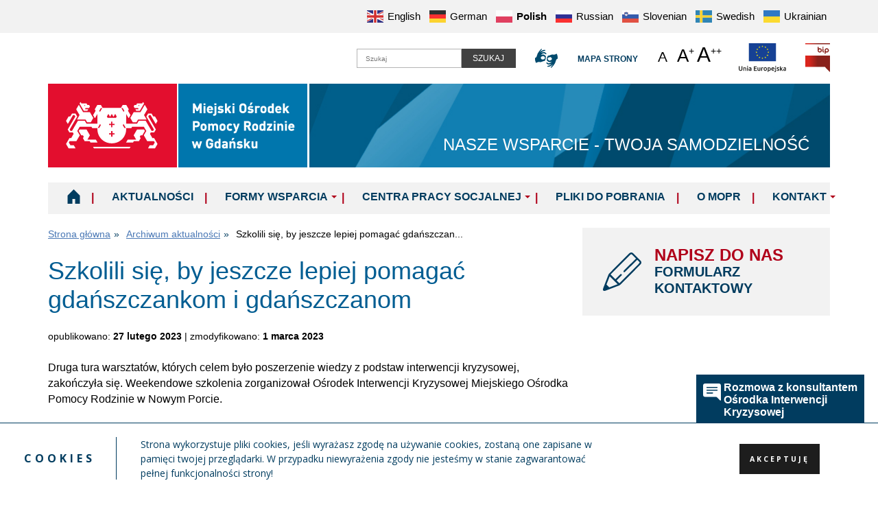

--- FILE ---
content_type: text/html; charset=UTF-8
request_url: https://mopr.gda.pl/szkolili-sie-by-jeszcze-lepiej-pomagac-gdanszczankom-gdanszczanom/
body_size: 13096
content:
<!doctype html>
<html lang="pl-PL" class="no-js">

    <head>
        <meta charset="UTF-8">
        <meta http-equiv="X-UA-Compatible" content="IE=edge">
        <meta name="viewport" content="width=device-width,initial-scale=1.0">

        <link rel="shortcut icon" href="https://mopr.gda.pl/wp-content/themes/mopr-gdansk/images/favicon.ico" />

        

		<meta name='robots' content='index, follow, max-image-preview:large, max-snippet:-1, max-video-preview:-1' />

	<!-- This site is optimized with the Yoast SEO plugin v22.7 - https://yoast.com/wordpress/plugins/seo/ -->
	<title>Szkolili się, by jeszcze lepiej pomagać gdańszczankom i gdańszczanom - Miejski Ośrodek Pomocy Rodzinie w Gdańsku</title>
	<link rel="canonical" href="https://mopr.gda.pl/szkolili-sie-by-jeszcze-lepiej-pomagac-gdanszczankom-gdanszczanom/" />
	<meta property="og:locale" content="pl_PL" />
	<meta property="og:type" content="article" />
	<meta property="og:title" content="Szkolili się, by jeszcze lepiej pomagać gdańszczankom i gdańszczanom - Miejski Ośrodek Pomocy Rodzinie w Gdańsku" />
	<meta property="og:description" content="Druga tura warsztatów, których celem było poszerzenie wiedzy z podstaw interwencji kryzysowej, zakończyła się. Weekendowe szkolenia zorganizował Ośrodek Interwencji Kryzysowej Miejskiego Ośrodka Pomocy Rodzinie w Nowym Porcie. Swoją wiedzę w zakresie skuteczniejszego wspierania osób przeżywających skrajnie trudne sytuacje w życiu, doświadczających traumy, kryzysu emocjonalnego, poszerzyli uczestnicy zajęć – m.in. kuratorzy, psycholodzy, studenci i pracownicy służb..." />
	<meta property="og:url" content="https://mopr.gda.pl/szkolili-sie-by-jeszcze-lepiej-pomagac-gdanszczankom-gdanszczanom/" />
	<meta property="og:site_name" content="Miejski Ośrodek Pomocy Rodzinie w Gdańsku" />
	<meta property="article:published_time" content="2023-02-27T08:34:10+00:00" />
	<meta property="article:modified_time" content="2023-03-01T07:14:10+00:00" />
	<meta property="og:image" content="https://mopr.gda.pl/wp-content/uploads/zdjecie-ze-szkolenia-w-oik-mateusz-miszewski.jpg" />
	<meta property="og:image:width" content="2728" />
	<meta property="og:image:height" content="2065" />
	<meta property="og:image:type" content="image/jpeg" />
	<meta name="author" content="Sylwia Ressel" />
	<meta name="twitter:card" content="summary_large_image" />
	<meta name="twitter:label1" content="Napisane przez" />
	<meta name="twitter:data1" content="Sylwia Ressel" />
	<meta name="twitter:label2" content="Szacowany czas czytania" />
	<meta name="twitter:data2" content="1 minuta" />
	<script type="application/ld+json" class="yoast-schema-graph">{"@context":"https://schema.org","@graph":[{"@type":"WebPage","@id":"https://mopr.gda.pl/szkolili-sie-by-jeszcze-lepiej-pomagac-gdanszczankom-gdanszczanom/","url":"https://mopr.gda.pl/szkolili-sie-by-jeszcze-lepiej-pomagac-gdanszczankom-gdanszczanom/","name":"Szkolili się, by jeszcze lepiej pomagać gdańszczankom i gdańszczanom - Miejski Ośrodek Pomocy Rodzinie w Gdańsku","isPartOf":{"@id":"https://mopr.gda.pl/#website"},"primaryImageOfPage":{"@id":"https://mopr.gda.pl/szkolili-sie-by-jeszcze-lepiej-pomagac-gdanszczankom-gdanszczanom/#primaryimage"},"image":{"@id":"https://mopr.gda.pl/szkolili-sie-by-jeszcze-lepiej-pomagac-gdanszczankom-gdanszczanom/#primaryimage"},"thumbnailUrl":"https://mopr.gda.pl/wp-content/uploads/zdjecie-ze-szkolenia-w-oik-mateusz-miszewski.jpg","datePublished":"2023-02-27T08:34:10+00:00","dateModified":"2023-03-01T07:14:10+00:00","author":{"@id":"https://mopr.gda.pl/#/schema/person/edfd4f02217d1664802786e26339ea2d"},"breadcrumb":{"@id":"https://mopr.gda.pl/szkolili-sie-by-jeszcze-lepiej-pomagac-gdanszczankom-gdanszczanom/#breadcrumb"},"inLanguage":"pl-PL","potentialAction":[{"@type":"ReadAction","target":["https://mopr.gda.pl/szkolili-sie-by-jeszcze-lepiej-pomagac-gdanszczankom-gdanszczanom/"]}]},{"@type":"ImageObject","inLanguage":"pl-PL","@id":"https://mopr.gda.pl/szkolili-sie-by-jeszcze-lepiej-pomagac-gdanszczankom-gdanszczanom/#primaryimage","url":"https://mopr.gda.pl/wp-content/uploads/zdjecie-ze-szkolenia-w-oik-mateusz-miszewski.jpg","contentUrl":"https://mopr.gda.pl/wp-content/uploads/zdjecie-ze-szkolenia-w-oik-mateusz-miszewski.jpg","width":2728,"height":2065,"caption":"Na zdjęciu uczestniczki i uczestnicy szkolenia 25 - 26 lutego w OIK/fot. Mateusz Miszewski"},{"@type":"BreadcrumbList","@id":"https://mopr.gda.pl/szkolili-sie-by-jeszcze-lepiej-pomagac-gdanszczankom-gdanszczanom/#breadcrumb","itemListElement":[{"@type":"ListItem","position":1,"name":"Strona główna","item":"https://mopr.gda.pl/"},{"@type":"ListItem","position":2,"name":"Aktualności","item":"https://mopr.gda.pl/aktualnosci/"},{"@type":"ListItem","position":3,"name":"Szkolili się, by jeszcze lepiej pomagać gdańszczankom i gdańszczanom"}]},{"@type":"WebSite","@id":"https://mopr.gda.pl/#website","url":"https://mopr.gda.pl/","name":"Miejski Ośrodek Pomocy Rodzinie w Gdańsku","description":"Ośrodek udziela m. in. pomocy finansowej, świadczy usługi z zakresu poradnictwa specjalistycznego, opieki nad osobami starszymi, niepełnosprawnymi i bezdomnymi, organizuje zastępczą opiekę rodzicielską, a przede wszystkim aktywizuje społecznie i zawodowo osoby zagrożone wykluczeniem społecznym.","potentialAction":[{"@type":"SearchAction","target":{"@type":"EntryPoint","urlTemplate":"https://mopr.gda.pl/?s={search_term_string}"},"query-input":"required name=search_term_string"}],"inLanguage":"pl-PL"},{"@type":"Person","@id":"https://mopr.gda.pl/#/schema/person/edfd4f02217d1664802786e26339ea2d","name":"Sylwia Ressel","image":{"@type":"ImageObject","inLanguage":"pl-PL","@id":"https://mopr.gda.pl/#/schema/person/image/","url":"https://secure.gravatar.com/avatar/69923fe85d9b45f544d7f7a8a1b07ca3?s=96&d=mm&r=g","contentUrl":"https://secure.gravatar.com/avatar/69923fe85d9b45f544d7f7a8a1b07ca3?s=96&d=mm&r=g","caption":"Sylwia Ressel"},"url":"https://mopr.gda.pl/author/sylwia/"}]}</script>
	<!-- / Yoast SEO plugin. -->


<link rel='dns-prefetch' href='//fonts.googleapis.com' />
<link rel="alternate" type="application/rss+xml" title="Miejski Ośrodek Pomocy Rodzinie w Gdańsku &raquo; Kanał z wpisami" href="https://mopr.gda.pl/feed/" />
<script type="text/javascript">
/* <![CDATA[ */
window._wpemojiSettings = {"baseUrl":"https:\/\/s.w.org\/images\/core\/emoji\/15.0.3\/72x72\/","ext":".png","svgUrl":"https:\/\/s.w.org\/images\/core\/emoji\/15.0.3\/svg\/","svgExt":".svg","source":{"concatemoji":"https:\/\/mopr.gda.pl\/wp-includes\/js\/wp-emoji-release.min.js?ver=6.5.7"}};
/*! This file is auto-generated */
!function(i,n){var o,s,e;function c(e){try{var t={supportTests:e,timestamp:(new Date).valueOf()};sessionStorage.setItem(o,JSON.stringify(t))}catch(e){}}function p(e,t,n){e.clearRect(0,0,e.canvas.width,e.canvas.height),e.fillText(t,0,0);var t=new Uint32Array(e.getImageData(0,0,e.canvas.width,e.canvas.height).data),r=(e.clearRect(0,0,e.canvas.width,e.canvas.height),e.fillText(n,0,0),new Uint32Array(e.getImageData(0,0,e.canvas.width,e.canvas.height).data));return t.every(function(e,t){return e===r[t]})}function u(e,t,n){switch(t){case"flag":return n(e,"\ud83c\udff3\ufe0f\u200d\u26a7\ufe0f","\ud83c\udff3\ufe0f\u200b\u26a7\ufe0f")?!1:!n(e,"\ud83c\uddfa\ud83c\uddf3","\ud83c\uddfa\u200b\ud83c\uddf3")&&!n(e,"\ud83c\udff4\udb40\udc67\udb40\udc62\udb40\udc65\udb40\udc6e\udb40\udc67\udb40\udc7f","\ud83c\udff4\u200b\udb40\udc67\u200b\udb40\udc62\u200b\udb40\udc65\u200b\udb40\udc6e\u200b\udb40\udc67\u200b\udb40\udc7f");case"emoji":return!n(e,"\ud83d\udc26\u200d\u2b1b","\ud83d\udc26\u200b\u2b1b")}return!1}function f(e,t,n){var r="undefined"!=typeof WorkerGlobalScope&&self instanceof WorkerGlobalScope?new OffscreenCanvas(300,150):i.createElement("canvas"),a=r.getContext("2d",{willReadFrequently:!0}),o=(a.textBaseline="top",a.font="600 32px Arial",{});return e.forEach(function(e){o[e]=t(a,e,n)}),o}function t(e){var t=i.createElement("script");t.src=e,t.defer=!0,i.head.appendChild(t)}"undefined"!=typeof Promise&&(o="wpEmojiSettingsSupports",s=["flag","emoji"],n.supports={everything:!0,everythingExceptFlag:!0},e=new Promise(function(e){i.addEventListener("DOMContentLoaded",e,{once:!0})}),new Promise(function(t){var n=function(){try{var e=JSON.parse(sessionStorage.getItem(o));if("object"==typeof e&&"number"==typeof e.timestamp&&(new Date).valueOf()<e.timestamp+604800&&"object"==typeof e.supportTests)return e.supportTests}catch(e){}return null}();if(!n){if("undefined"!=typeof Worker&&"undefined"!=typeof OffscreenCanvas&&"undefined"!=typeof URL&&URL.createObjectURL&&"undefined"!=typeof Blob)try{var e="postMessage("+f.toString()+"("+[JSON.stringify(s),u.toString(),p.toString()].join(",")+"));",r=new Blob([e],{type:"text/javascript"}),a=new Worker(URL.createObjectURL(r),{name:"wpTestEmojiSupports"});return void(a.onmessage=function(e){c(n=e.data),a.terminate(),t(n)})}catch(e){}c(n=f(s,u,p))}t(n)}).then(function(e){for(var t in e)n.supports[t]=e[t],n.supports.everything=n.supports.everything&&n.supports[t],"flag"!==t&&(n.supports.everythingExceptFlag=n.supports.everythingExceptFlag&&n.supports[t]);n.supports.everythingExceptFlag=n.supports.everythingExceptFlag&&!n.supports.flag,n.DOMReady=!1,n.readyCallback=function(){n.DOMReady=!0}}).then(function(){return e}).then(function(){var e;n.supports.everything||(n.readyCallback(),(e=n.source||{}).concatemoji?t(e.concatemoji):e.wpemoji&&e.twemoji&&(t(e.twemoji),t(e.wpemoji)))}))}((window,document),window._wpemojiSettings);
/* ]]> */
</script>
<link rel='stylesheet' id='dgwt_mopr_site-css' href='https://mopr.gda.pl/wp-content/themes/mopr-gdansk/css/site.min.css?ver=1.3' type='text/css' media='all' />
<link rel='stylesheet' id='mopr-chat-plugin-chat-css-css' href='https://mopr.gda.pl/wp-content/plugins/mopr-chat-plugin/assets/css/chat-shared.css?ver=1.0.2' type='text/css' media='all' />
<style id='wp-emoji-styles-inline-css' type='text/css'>

	img.wp-smiley, img.emoji {
		display: inline !important;
		border: none !important;
		box-shadow: none !important;
		height: 1em !important;
		width: 1em !important;
		margin: 0 0.07em !important;
		vertical-align: -0.1em !important;
		background: none !important;
		padding: 0 !important;
	}
</style>
<link rel='stylesheet' id='wp-block-library-css' href='https://mopr.gda.pl/wp-includes/css/dist/block-library/style.min.css?ver=6.5.7' type='text/css' media='all' />
<style id='classic-theme-styles-inline-css' type='text/css'>
/*! This file is auto-generated */
.wp-block-button__link{color:#fff;background-color:#32373c;border-radius:9999px;box-shadow:none;text-decoration:none;padding:calc(.667em + 2px) calc(1.333em + 2px);font-size:1.125em}.wp-block-file__button{background:#32373c;color:#fff;text-decoration:none}
</style>
<style id='global-styles-inline-css' type='text/css'>
body{--wp--preset--color--black: #000000;--wp--preset--color--cyan-bluish-gray: #abb8c3;--wp--preset--color--white: #ffffff;--wp--preset--color--pale-pink: #f78da7;--wp--preset--color--vivid-red: #cf2e2e;--wp--preset--color--luminous-vivid-orange: #ff6900;--wp--preset--color--luminous-vivid-amber: #fcb900;--wp--preset--color--light-green-cyan: #7bdcb5;--wp--preset--color--vivid-green-cyan: #00d084;--wp--preset--color--pale-cyan-blue: #8ed1fc;--wp--preset--color--vivid-cyan-blue: #0693e3;--wp--preset--color--vivid-purple: #9b51e0;--wp--preset--gradient--vivid-cyan-blue-to-vivid-purple: linear-gradient(135deg,rgba(6,147,227,1) 0%,rgb(155,81,224) 100%);--wp--preset--gradient--light-green-cyan-to-vivid-green-cyan: linear-gradient(135deg,rgb(122,220,180) 0%,rgb(0,208,130) 100%);--wp--preset--gradient--luminous-vivid-amber-to-luminous-vivid-orange: linear-gradient(135deg,rgba(252,185,0,1) 0%,rgba(255,105,0,1) 100%);--wp--preset--gradient--luminous-vivid-orange-to-vivid-red: linear-gradient(135deg,rgba(255,105,0,1) 0%,rgb(207,46,46) 100%);--wp--preset--gradient--very-light-gray-to-cyan-bluish-gray: linear-gradient(135deg,rgb(238,238,238) 0%,rgb(169,184,195) 100%);--wp--preset--gradient--cool-to-warm-spectrum: linear-gradient(135deg,rgb(74,234,220) 0%,rgb(151,120,209) 20%,rgb(207,42,186) 40%,rgb(238,44,130) 60%,rgb(251,105,98) 80%,rgb(254,248,76) 100%);--wp--preset--gradient--blush-light-purple: linear-gradient(135deg,rgb(255,206,236) 0%,rgb(152,150,240) 100%);--wp--preset--gradient--blush-bordeaux: linear-gradient(135deg,rgb(254,205,165) 0%,rgb(254,45,45) 50%,rgb(107,0,62) 100%);--wp--preset--gradient--luminous-dusk: linear-gradient(135deg,rgb(255,203,112) 0%,rgb(199,81,192) 50%,rgb(65,88,208) 100%);--wp--preset--gradient--pale-ocean: linear-gradient(135deg,rgb(255,245,203) 0%,rgb(182,227,212) 50%,rgb(51,167,181) 100%);--wp--preset--gradient--electric-grass: linear-gradient(135deg,rgb(202,248,128) 0%,rgb(113,206,126) 100%);--wp--preset--gradient--midnight: linear-gradient(135deg,rgb(2,3,129) 0%,rgb(40,116,252) 100%);--wp--preset--font-size--small: 13px;--wp--preset--font-size--medium: 20px;--wp--preset--font-size--large: 36px;--wp--preset--font-size--x-large: 42px;--wp--preset--spacing--20: 0.44rem;--wp--preset--spacing--30: 0.67rem;--wp--preset--spacing--40: 1rem;--wp--preset--spacing--50: 1.5rem;--wp--preset--spacing--60: 2.25rem;--wp--preset--spacing--70: 3.38rem;--wp--preset--spacing--80: 5.06rem;--wp--preset--shadow--natural: 6px 6px 9px rgba(0, 0, 0, 0.2);--wp--preset--shadow--deep: 12px 12px 50px rgba(0, 0, 0, 0.4);--wp--preset--shadow--sharp: 6px 6px 0px rgba(0, 0, 0, 0.2);--wp--preset--shadow--outlined: 6px 6px 0px -3px rgba(255, 255, 255, 1), 6px 6px rgba(0, 0, 0, 1);--wp--preset--shadow--crisp: 6px 6px 0px rgba(0, 0, 0, 1);}:where(.is-layout-flex){gap: 0.5em;}:where(.is-layout-grid){gap: 0.5em;}body .is-layout-flex{display: flex;}body .is-layout-flex{flex-wrap: wrap;align-items: center;}body .is-layout-flex > *{margin: 0;}body .is-layout-grid{display: grid;}body .is-layout-grid > *{margin: 0;}:where(.wp-block-columns.is-layout-flex){gap: 2em;}:where(.wp-block-columns.is-layout-grid){gap: 2em;}:where(.wp-block-post-template.is-layout-flex){gap: 1.25em;}:where(.wp-block-post-template.is-layout-grid){gap: 1.25em;}.has-black-color{color: var(--wp--preset--color--black) !important;}.has-cyan-bluish-gray-color{color: var(--wp--preset--color--cyan-bluish-gray) !important;}.has-white-color{color: var(--wp--preset--color--white) !important;}.has-pale-pink-color{color: var(--wp--preset--color--pale-pink) !important;}.has-vivid-red-color{color: var(--wp--preset--color--vivid-red) !important;}.has-luminous-vivid-orange-color{color: var(--wp--preset--color--luminous-vivid-orange) !important;}.has-luminous-vivid-amber-color{color: var(--wp--preset--color--luminous-vivid-amber) !important;}.has-light-green-cyan-color{color: var(--wp--preset--color--light-green-cyan) !important;}.has-vivid-green-cyan-color{color: var(--wp--preset--color--vivid-green-cyan) !important;}.has-pale-cyan-blue-color{color: var(--wp--preset--color--pale-cyan-blue) !important;}.has-vivid-cyan-blue-color{color: var(--wp--preset--color--vivid-cyan-blue) !important;}.has-vivid-purple-color{color: var(--wp--preset--color--vivid-purple) !important;}.has-black-background-color{background-color: var(--wp--preset--color--black) !important;}.has-cyan-bluish-gray-background-color{background-color: var(--wp--preset--color--cyan-bluish-gray) !important;}.has-white-background-color{background-color: var(--wp--preset--color--white) !important;}.has-pale-pink-background-color{background-color: var(--wp--preset--color--pale-pink) !important;}.has-vivid-red-background-color{background-color: var(--wp--preset--color--vivid-red) !important;}.has-luminous-vivid-orange-background-color{background-color: var(--wp--preset--color--luminous-vivid-orange) !important;}.has-luminous-vivid-amber-background-color{background-color: var(--wp--preset--color--luminous-vivid-amber) !important;}.has-light-green-cyan-background-color{background-color: var(--wp--preset--color--light-green-cyan) !important;}.has-vivid-green-cyan-background-color{background-color: var(--wp--preset--color--vivid-green-cyan) !important;}.has-pale-cyan-blue-background-color{background-color: var(--wp--preset--color--pale-cyan-blue) !important;}.has-vivid-cyan-blue-background-color{background-color: var(--wp--preset--color--vivid-cyan-blue) !important;}.has-vivid-purple-background-color{background-color: var(--wp--preset--color--vivid-purple) !important;}.has-black-border-color{border-color: var(--wp--preset--color--black) !important;}.has-cyan-bluish-gray-border-color{border-color: var(--wp--preset--color--cyan-bluish-gray) !important;}.has-white-border-color{border-color: var(--wp--preset--color--white) !important;}.has-pale-pink-border-color{border-color: var(--wp--preset--color--pale-pink) !important;}.has-vivid-red-border-color{border-color: var(--wp--preset--color--vivid-red) !important;}.has-luminous-vivid-orange-border-color{border-color: var(--wp--preset--color--luminous-vivid-orange) !important;}.has-luminous-vivid-amber-border-color{border-color: var(--wp--preset--color--luminous-vivid-amber) !important;}.has-light-green-cyan-border-color{border-color: var(--wp--preset--color--light-green-cyan) !important;}.has-vivid-green-cyan-border-color{border-color: var(--wp--preset--color--vivid-green-cyan) !important;}.has-pale-cyan-blue-border-color{border-color: var(--wp--preset--color--pale-cyan-blue) !important;}.has-vivid-cyan-blue-border-color{border-color: var(--wp--preset--color--vivid-cyan-blue) !important;}.has-vivid-purple-border-color{border-color: var(--wp--preset--color--vivid-purple) !important;}.has-vivid-cyan-blue-to-vivid-purple-gradient-background{background: var(--wp--preset--gradient--vivid-cyan-blue-to-vivid-purple) !important;}.has-light-green-cyan-to-vivid-green-cyan-gradient-background{background: var(--wp--preset--gradient--light-green-cyan-to-vivid-green-cyan) !important;}.has-luminous-vivid-amber-to-luminous-vivid-orange-gradient-background{background: var(--wp--preset--gradient--luminous-vivid-amber-to-luminous-vivid-orange) !important;}.has-luminous-vivid-orange-to-vivid-red-gradient-background{background: var(--wp--preset--gradient--luminous-vivid-orange-to-vivid-red) !important;}.has-very-light-gray-to-cyan-bluish-gray-gradient-background{background: var(--wp--preset--gradient--very-light-gray-to-cyan-bluish-gray) !important;}.has-cool-to-warm-spectrum-gradient-background{background: var(--wp--preset--gradient--cool-to-warm-spectrum) !important;}.has-blush-light-purple-gradient-background{background: var(--wp--preset--gradient--blush-light-purple) !important;}.has-blush-bordeaux-gradient-background{background: var(--wp--preset--gradient--blush-bordeaux) !important;}.has-luminous-dusk-gradient-background{background: var(--wp--preset--gradient--luminous-dusk) !important;}.has-pale-ocean-gradient-background{background: var(--wp--preset--gradient--pale-ocean) !important;}.has-electric-grass-gradient-background{background: var(--wp--preset--gradient--electric-grass) !important;}.has-midnight-gradient-background{background: var(--wp--preset--gradient--midnight) !important;}.has-small-font-size{font-size: var(--wp--preset--font-size--small) !important;}.has-medium-font-size{font-size: var(--wp--preset--font-size--medium) !important;}.has-large-font-size{font-size: var(--wp--preset--font-size--large) !important;}.has-x-large-font-size{font-size: var(--wp--preset--font-size--x-large) !important;}
.wp-block-navigation a:where(:not(.wp-element-button)){color: inherit;}
:where(.wp-block-post-template.is-layout-flex){gap: 1.25em;}:where(.wp-block-post-template.is-layout-grid){gap: 1.25em;}
:where(.wp-block-columns.is-layout-flex){gap: 2em;}:where(.wp-block-columns.is-layout-grid){gap: 2em;}
.wp-block-pullquote{font-size: 1.5em;line-height: 1.6;}
</style>
<link rel='stylesheet' id='contact-form-7-css' href='https://mopr.gda.pl/wp-content/plugins/contact-form-7/includes/css/styles.css?ver=5.9.5' type='text/css' media='all' />
<link rel='stylesheet' id='wp-pagenavi-css' href='https://mopr.gda.pl/wp-content/plugins/wp-pagenavi/pagenavi-css.css?ver=2.70' type='text/css' media='all' />
<link rel='stylesheet' id='tablepress-default-css' href='https://mopr.gda.pl/wp-content/plugins/tablepress/css/build/default.css?ver=2.3.1' type='text/css' media='all' />
<link rel='stylesheet' id='tplis-cl-googlefonts-css' href='//fonts.googleapis.com/css?family=Open+Sans:400,600&#038;subset=latin,latin-ext' type='text/css' media='all' />
<link rel='stylesheet' id='dgwt_mopr_map-css' href='https://mopr.gda.pl/wp-content/themes/mopr-gdansk/css/map.css?ver=1.3' type='text/css' media='all' />
<script type="text/javascript" src="https://mopr.gda.pl/wp-includes/js/jquery/jquery.js" id="jquery-js"></script>
<script type="text/javascript" src="https://mopr.gda.pl/wp-content/plugins/input-masks-for-contact-form-7/libs/Inputmask/jquery.inputmask.min.js?ver=6.5.7" id="inputmask-js"></script>
<script type="text/javascript" src="https://mopr.gda.pl/wp-content/plugins/input-masks-for-contact-form-7/libs/inputmask_cf7.js?ver=1769107219" id="inputmask_cf7-js"></script>
<link rel="EditURI" type="application/rsd+xml" title="RSD" href="https://mopr.gda.pl/xmlrpc.php?rsd" />
<meta name="generator" content="WordPress 6.5.7" />
<link rel='shortlink' href='https://mopr.gda.pl/?p=10302' />
<link rel="alternate" type="application/json+oembed" href="https://mopr.gda.pl/wp-json/oembed/1.0/embed?url=https%3A%2F%2Fmopr.gda.pl%2Fszkolili-sie-by-jeszcze-lepiej-pomagac-gdanszczankom-gdanszczanom%2F" />
<link rel="alternate" type="text/xml+oembed" href="https://mopr.gda.pl/wp-json/oembed/1.0/embed?url=https%3A%2F%2Fmopr.gda.pl%2Fszkolili-sie-by-jeszcze-lepiej-pomagac-gdanszczankom-gdanszczanom%2F&#038;format=xml" />
<script>WebFontConfig={google:{families:['Open+Sans:400,300,700,800:latin,latin-ext']}};(function(){var wf=document.createElement('script');wf.src='https://ajax.googleapis.com/ajax/libs/webfont/1/webfont.js';wf.type='text/javascript';wf.async='true';var s=document.getElementsByTagName('script')[0];s.parentNode.insertBefore(wf,s)})();</script><style type="text/css">.tplis-cl-cookies:after{content:'';clear:both;display:block}.tplis-cl-cookies{background-color:rgba(255,255,255,1.00);position:fixed;font-family:"Open Sans",sans-serif;bottom:0;border-top:1px solid #3B3939;width:100%;z-index:9000;margin:0;overflow:hidden;border-color:#3B3939;border-width:1px}.tplis-cl-cookies-head h4{border-right-color:#333}.tplis-cl-cookies-buttons:after{clear:both:content:"";display:block}.tplis-cl-cookies-text *{color:#333}.tplis-cl-button-accept,.tplis-cl-button-accept:hover,.tplis-cl-button-accept:focus,.tplis-cl-button-accept:active{background-color:#1D1D1D;color:#FFF}.tplis-cl-button-accept svg{fill:#FFF}.tplis-cl-button-refuse,.tplis-cl-button-refuse:hover{background-color:#3B3939;color:#FFF}.tplis-cl-button-refuse svg{fill:#FFF}.tplis-cl-cookies-text a{font-weight:bold;-webkit-transition:all 250ms ease-in-out;-moz-transition:all 250ms ease-in-out;-ms-transition:all 250ms ease-in-out;-o-transition:all 250ms ease-in-out;transition:all 250ms ease-in-out;border-bottom:1px solid #333}.tplis-cl-cookies-text a:hover,.tplis-cl-cookies-text a:focus,.tplis-cl-cookies-text a:active{color:#333;opacity:.6}.tplis-cl-cookies{display:flex;padding:10px 15px;justify-content:space-between;align-items:center}.tplis-cl-cookies-text{display:flex;width:100%}.tplis-cl-cookies h4{text-transform:uppercase;letter-spacing:5px;font-size:12pt}.tplis-cl-cookies p{font-size:8pt;padding-bottom:20px;line-height:150%}.tplis-cl-cookies a{text-decoration:none;font-weight:700}.tplis-cl-cookies-head h4{font-weight:700;padding:20px 30px 20px 15px;border-right:1px solid}.tplis-cl-cookies-content-text{margin:0 20px 0 35px;padding:0;font-weight:400;max-width:678px;display:flex;align-items:center}.tplis-cl-cookies .tplis-cl-cookies-content-text *{margin:0;padding:0}.tplis-cl-cookies-buttons{text-align:center;display:flex;justify-content:flex-end;max-width:500px}.tplis-cl-is-btn-refuse .tplis-cl-cookies-buttons{width:100%}.tplis-cl-button{padding:30px 10px 10px 8px;font-weight:400;padding:15px;display:block;text-transform:uppercase;letter-spacing:3px;margin:0 20px 0 20px;-webkit-transition:all .1s ease-out;-moz-transition:all .1s ease-out;transition:all .1s ease-out;font-size:8pt;align-self:center}.tplis-cl-button:hover{-ms-transform:scale(1.04);-webkit-transform:scale(1.04);transform:scale(1.04)}@media only screen and (max-width:998px){.tplis-cl-cookies{flex-direction:column}.tplis-cl-cookies-buttons{max-width:none;justify-content:center;margin-top:10px}.tplis-cl-button{width:100%;padding:8px 15px;margin:0}.tplis-cl-cookies-buttons{width:100%}.tplis-cl-is-btn-refuse .tplis-cl-button.tplis-cl-button-accept{margin-right:10px}.tplis-cl-is-btn-refuse .tplis-cl-button.tplis-cl-button-refuse{margin-left:10px}}@media only screen and (max-width:768px){.tplis-cl-cookies-head{display:none}.tplis-cl-cookies-content-text{margin:0}}</style>    </head>
    <body class="post-template-default single single-post postid-10302 single-format-standard is-mourning szkolili-sie-by-jeszcze-lepiej-pomagac-gdanszczankom-gdanszczanom text-normal">

		        <div class="l-translate">
            <div class="l-container">
                <div class="l-translate__inner">
                    <div class="gtranslate_wrapper" id="gt-wrapper-71406095"></div>                </div>
            </div>
        </div>
		<header class="l-header">
			<div class="l-container">
				<div class="l-header__top clearfix">
					<div class="f-right clearfix">
						<div class="m-search f-left">
    <form role="search" method="get" action="https://mopr.gda.pl/">
        <div class="m-search__inner">
            <input type="search" placeholder="Szukaj" class="m-search__field" value="" name="s" id="s"
                   title="Szukaj">
            <button type="submit" class="m-search__button m-btn">Szukaj</button>
        </div>
    </form>
</div>

                        <a href="https://mopr.gda.pl/tlumacz-migowy-on-line/" title="Przejdź do tłumacza migowego on-line" class="m-header__link m-header__link--sign-language f-left">
                            <img src="https://mopr.gda.pl/wp-content/themes/mopr-gdansk/images/icon-sign-language.svg" width="33" height="33" alt="Tłumacz migowy on-line" />
                        </a>

						<a id="site-map" href="https://mopr.gda.pl/mapa-strony/" title="Przejdź do mapy strony" class="m-header__link m-header__link--sitemap f-left">
                            Mapa strony                        </a>

						<ul class="m-textsizing f-left" data-nonce="74e7aa1fcf">
							<li class="m-textsizing__item">
								<a href="?czcionka=czcionkaMin" id="textsize-normal" data-size="text-normal" class="m-textsizing__link m-textsizing__link--normal m-textsizing__active" title="Włącz normalny rozmiar tekstu" rel="nofollow">
									A<span class="helper">Normalny rozmiar tekstu</span>
								</a>
							</li>
							<li class="m-textsizing__item">
								<a href="?czcionka=czcionkaMid" id="textsize-medium" data-size="text-medium" class="m-textsizing__link m-textsizing__link--medium" title="Włącz średni rozmiar tekstu" rel="nofollow">
									A<sup>+</sup><span class="helper">Średni rozmiar tekstu</span>
								</a>
							</li>
							<li class="m-textsizing__item">
								<a href="?czcionka=czcionkaMax" id="textsize-big" data-size="text-big" class="m-textsizing__link m-textsizing__link--large" title="Włącz duży rozmiar tekstu" rel="nofollow">
									A<sup>++</sup><span class="helper">Duży rozmiar tekstu</span>
								</a>
							</li>
						</ul>
                        <div class="m-header__logotypes f-left">
                            <a href="http://mopr.gda.pl/projekty-efs/" title="UE" class="m-header__link m-header__link--ue">
                                <span class="helper">UE</span>
                            </a>
                            <a href="http://www.bip.mopr.gda.pl" target="_blank" title="BIP -  Miejski Ośrodek Pomocy Rodzinie w Gdańsku" class="m-header__link m-header__link--bip">
                                <span class="helper">BIP</span>
                                <span class="warning-content">Odnośnik zostanie otwarty w nowym oknie</span>
                            </a>
                        </div>
					</div>

				</div>
				<div class="l-header__middle">
					<div class="l-row">
						<div class="l-col-4">
							<div class="m-logo">
								<a class="m-logo__link" href="https://mopr.gda.pl" title="Przejdź na stronę główną"><img src="https://mopr.gda.pl/wp-content/themes/mopr-gdansk/images/mopr-logo.png" alt="Logo MOPR w Gdańsku" /></a>
							</div>
						</div>
						<div class="l-col-8">
							<div class="m-motto">
								<p class="m-motto__text">Nasze wsparcie - Twoja samodzielność</p>
							</div>
						</div>
					</div>
				</div>
				<div class="l-header__bottom">
					<nav id="menu" class="l-header__nav" role="navigation">

            <button class="m-nav-hamburger" type="button">
                <span class="helper">Menu</span>
                <span class="m-nav-hamburger__box">
                    <span class="m-nav-hamburger__inner"></span>
                </span>
            </button>

						<ul id="menu-gorne-menu" class="m-nav"><li><a href="/">Home</a></li>
<li><a href="https://mopr.gda.pl/aktualnosci/">Aktualności</a></li>
<li><a href="https://mopr.gda.pl/formy-wsparcia/">Formy wsparcia</a>
<ul class="sub-menu">
	<li><a href="https://mopr.gda.pl/wsparcie-dla/dzieci-i-rodzina/">Dzieci i rodzina</a></li>
	<li><a href="https://mopr.gda.pl/wsparcie-dla/seniorzy/">Seniorki i seniorzy</a></li>
	<li><a href="https://mopr.gda.pl/wsparcie-dla/osoby-bezdomne/">Osoby w bezdomności</a></li>
	<li><a href="https://mopr.gda.pl/wsparcie-dla/osoby-niepelnosprawne/">Osoby z niepełnosprawnością</a></li>
</ul>
</li>
<li><a href="https://mopr.gda.pl/centra-pracy-socjalnej/">Centra Pracy Socjalnej</a>
<ul class="sub-menu">
	<li><a href="https://mopr.gda.pl/centrum-pracy-socjalnej/cps-1/">CPS 1</a></li>
	<li><a href="https://mopr.gda.pl/centrum-pracy-socjalnej/cps-2/">CPS 2</a></li>
	<li><a href="https://mopr.gda.pl/centrum-pracy-socjalnej/cps-3/">CPS 3</a></li>
	<li><a href="https://mopr.gda.pl/centrum-pracy-socjalnej/cps-4/">CPS 4</a></li>
	<li><a href="https://mopr.gda.pl/centrum-pracy-socjalnej/cps-5/">CPS 5</a></li>
	<li><a href="https://mopr.gda.pl/centrum-pracy-socjalnej/cps-6/">CPS 6</a></li>
	<li><a href="https://mopr.gda.pl/centrum-pracy-socjalnej/cps-7/">CPS 7</a></li>
	<li><a href="https://mopr.gda.pl/centrum-pracy-socjalnej/cps-8/">CPS 8</a></li>
	<li><a href="https://mopr.gda.pl/centrum-pracy-socjalnej/cps-9/">CPS 9</a></li>
	<li><a href="https://mopr.gda.pl/centrum-pracy-socjalnej/cps-10/">CPS 10</a></li>
</ul>
</li>
<li><a href="https://mopr.gda.pl/pliki-do-pobrania/">Pliki do pobrania</a></li>
<li><a href="https://mopr.gda.pl/o-mopr/">O MOPR</a></li>
<li><a href="https://mopr.gda.pl/kontakt/">Kontakt</a>
<ul class="sub-menu">
	<li><a href="http://mopr.gda.pl/kontakt/#miejski-osrodek-pomocy-rodzinie-w-gdansku">Adres, godziny urzędowania</a></li>
	<li><a href="http://mopr.gda.pl/kontakt/#kierownictwo-jednostki">Kierownictwo jednostki</a></li>
	<li><a href="http://mopr.gda.pl/kontakt/#skargi-interwencje-i-wnioski">Skargi, interwencje i wnioski</a></li>
	<li><a href="http://mopr.gda.pl/kontakt/#wsparcie-specjalistyczne">Wsparcie Specjalistyczne</a></li>
	<li><a href="http://mopr.gda.pl/kontakt/#centrum-uslug-spolecznych">Wsparcie środowiskowe</a></li>
	<li><a href="http://mopr.gda.pl/kontakt/#programy-spoleczne">Programy Społeczne</a></li>
	<li><a href="http://mopr.gda.pl/kontakt/#centra-pracy-socjalnej">Centra Pracy Socjalnej od 1 do 10</a></li>
</ul>
</li>
</ul>					</nav>
				</div>
			</div>
		</header>

<main id="main" class="l-main">
	<div class="l-container">
		<div class="l-row">
			<div class="l-col-8 l-main__content">
				
				<div class="m-breadcrumbs">
	<ul class="m-breadcrumbs__items">
					<li class="m-breadcrumbs__item">
									<a class="m-breadcrumbs__link" title="Wróć do strony głównej MOPR" href="https://mopr.gda.pl/">Strona główna</a>
							</li>
					<li class="m-breadcrumbs__item">
									<a class="m-breadcrumbs__link" title="Zobacz wszystkie wpisy archiwalne" href="https://mopr.gda.pl/archiwum/">Archiwum aktualności</a>
							</li>
					<li class="m-breadcrumbs__item">
									Szkolili się, by jeszcze lepiej pomagać gdańszczan...							</li>
			</ul>
</div>

				
				

	

		<article class="l-article">

			<h1 class="l-article__title">Szkolili się, by jeszcze lepiej pomagać gdańszczankom i gdańszczanom</h1>

			<div class="l-article__date">
					<span>opublikowano: <strong>27 lutego 2023</strong></span> | <span>zmodyfikowano: <strong>1 marca 2023</strong></span>
			</div>

						<div class="l-article__date">
					<!-- <span>opublikowano: <strong></strong></span> | <span>zmodyfikowano: <strong></strong></span> -->
			</div>
			
			<div class="l-article__content">
				<p><span style="font-family: arial, helvetica, sans-serif;">Druga tura warsztatów, których celem było poszerzenie wiedzy z podstaw interwencji kryzysowej, zakończyła się. Weekendowe szkolenia zorganizował Ośrodek Interwencji Kryzysowej Miejskiego Ośrodka Pomocy Rodzinie w Nowym Porcie.</span></p>
<p><span style="font-family: arial, helvetica, sans-serif;">Swoją wiedzę w zakresie skuteczniejszego wspierania osób przeżywających skrajnie trudne sytuacje w życiu, doświadczających traumy, kryzysu emocjonalnego, poszerzyli uczestnicy zajęć – m.in. kuratorzy, psycholodzy, studenci i pracownicy służb społecznych. Szkolenie poprowadzili: p. Ida Groth, psycholożka i certyfikowana edukatorka seksualna oraz psycholog p. Mateusz Miszewski.</span></p>
<p><span style="font-family: arial, helvetica, sans-serif;">Wszystkim Państwu dziękujemy za poświęcony czas!</span></p>
<p>&nbsp;</p>
<figure id="attachment_10303" aria-describedby="caption-attachment-10303" style="width: 528px" class="wp-caption alignnone"><img fetchpriority="high" decoding="async" class="size-medium wp-image-10303" src="http://mopr.gda.pl/wp-content/uploads/zdjecie-ze-szkolenia-w-oik-mateusz-miszewski-528x400.jpg" alt="" width="528" height="400" srcset="https://mopr.gda.pl/wp-content/uploads/zdjecie-ze-szkolenia-w-oik-mateusz-miszewski-528x400.jpg 528w, https://mopr.gda.pl/wp-content/uploads/zdjecie-ze-szkolenia-w-oik-mateusz-miszewski-768x581.jpg 768w, https://mopr.gda.pl/wp-content/uploads/zdjecie-ze-szkolenia-w-oik-mateusz-miszewski-1024x775.jpg 1024w, https://mopr.gda.pl/wp-content/uploads/zdjecie-ze-szkolenia-w-oik-mateusz-miszewski-770x583.jpg 770w" sizes="(max-width: 528px) 100vw, 528px" /><figcaption id="caption-attachment-10303" class="wp-caption-text">Na zdjęciu uczestniczki i uczestnicy szkolenia 25 &#8211; 26 lutego w OIK/fot. Mateusz Miszewski</figcaption></figure>
<p>&nbsp;</p>
			</div>

		</article>


	
			</div>

			<aside class="l-col-4 l-main__sidebar">
				












	
<div class="m-tile">
	<div class="m-tile__inner">

        
		<a href="/formularz-kontaktowy/" title="Przejdź do: NAPISZ DO NAS FORMULARZ KONTAKTOWY "
           class="m-tile__link m-tile__link--pencil">
			NAPISZ DO NAS<br />
			<small>FORMULARZ KONTAKTOWY</small>		</a>
	</div>
</div>





			</aside>
		</div>
	</div>
</main>


<footer class="l-footer">
    <div class="l-container">
        <div class="l-row">
            <div class="m-contact">
                <div class="l-col-4 m-contact__item">
                    <div class="m-contact__inner">
                        <div class="m-logofooter">
                            <a class="m-logofooter__link" href="" title="Przejdź na stronę główną"><img src="https://mopr.gda.pl/wp-content/themes/mopr-gdansk/images/logo-footer.jpg" alt="Logo MOPR w Gdańsku" /></a>
                        </div>
						<nav class="l-header__nav" role="navigation">
							<ul class="m-list"><li><a href="https://mopr.gda.pl/redakcja-serwisu/">Redakcja serwisu</a></li>
<li><a href="https://mopr.gda.pl/polityka-prywatnosci/">Polityka prywatności</a></li>
<li><a href="https://mopr.gda.pl/mapa-strony/">Mapa strony</a></li>
<li><a href="https://mopr.gda.pl/deklaracja-dostepnosci/">Deklaracja dostępności</a></li>
</ul>						</nav>
                    </div>
                </div>
                <div class="l-col-4 m-contact__item">
                    <div class="m-contact__inner">
                        <span class="m-contact__facebook">dołącz do nas:</span>
                        <ul class="m-list">
                                                            <li class="m-list__item">
                                    <a href="https://www.facebook.com/moprgdansk/?eid=ARAplb1AF3ba0S2Fo4jdNa3TQfy9BgvTh3ThbOJPy3SBL-pjwZTBolmn0HtdIl6W_RXrr1qjweE03KA2" title="Odwiedź nasz profil - MOPR w Gdańsku" class="m-list__link">MOPR w Gdańsku</a>
                                </li>
                                                    </ul>
                    </div>
                </div>
                <div class="l-col-4 m-contact__item m-contact__item--details">
                    <div class="m-contact__inner">
                        <ul class="m-list">
                            <li class="m-list__item m-contact--address">
                                <h3 class="m-contact__title">Miejski Ośrodek Pomocy Rodzinie<br />w Gdańsku</h3>
                                <p class="m-contact__text">ul. K. Leczkowa 1A; , 80-432 Gdańsk</p>
                            </li>
                            <li class="m-list__item m-contact--phone">
                                <p class="m-contact__text">tel. 58 342 31 50<br />fax. 58 342 31 51</p>
                            </li>
                            <li class="m-list__item m-contact--mail">
                                <p class="m-contact__text">e-mail: <script type="text/javascript" >

coded = "jfTXBa@OdgHha@OhTY"
  key = "4xFDH8ifB1N7SPUMO.nvm6AyRtsVbr0luE9hdpjI2WwJgC5XqYkZLo@Tc3eQzKaG"
  shift=coded.length
  link=""
  for (i=0; i<coded.length; i++) {
    if (key.indexOf(coded.charAt(i))==-1) {
      ltr = coded.charAt(i)
      link += (ltr)
    }
    else {     
      ltr = (key.indexOf(coded.charAt(i))-
shift+key.length) % key.length
      link += (key.charAt(ltr))
    }
  }
document.write("<a class=m-contact__link title=Skontaktuj się z nami href='mailto:"+link+"'>"+link+"</a>")

</script><noscript>N/A</noscript></p>
                            </li>
                            <li class="m-list__item m-contact--hours">
                                <p class="m-contact__text">Godziny otwarcia:<br />poniedziałek, wtorek, czwartek MOPR czynny w godz. od 7.30 do 15.30, w środy w godz. od 8 do 17, w piątki w godz. od 7.30 do 14.30.</p>
                            </li>
                        </ul>
                    </div>
                </div>
            </div>
        </div>

        <div class="l-row">
            <div class="l-col-6 copyright">
                <p class="copyright__text">2026 &copy; Miejski Ośrodek Pomocy Rodzinie w Gdańsku</p>
            </div>
            <div class="l-col-6 author text-right">
                <p class="author__text">Design &amp; Powered: <a class="author__link" href="http://www.npc.pl" target="_blank" title="Net P.C. - Programujemy Przyszłość. Programowanie, Aplikacje okienkowe, Strony WWW">
                        NET PC
                        <span class="warning-content">Odnośnik zostanie otwarty w nowym oknie</span></a>
                </p>
            </div>
        </div>
    </div>
</footer>

<script src='https://www.google.com/recaptcha/api.js'></script><div class="mopr-chat-link">
    <a href="https://mopr.gda.pl/rozmowa-z-konsultantem/">
        <div class="mopr-chat-link-icon">
            <svg xmlns="http://www.w3.org/2000/svg" width="16" height="16" fill="currentColor" class="bi bi-chat-right-text-fill" viewBox="0 0 16 16">
                <path d="M16 2a2 2 0 0 0-2-2H2a2 2 0 0 0-2 2v8a2 2 0 0 0 2 2h9.586a1 1 0 0 1 .707.293l2.853 2.853a.5.5 0 0 0 .854-.353zM3.5 3h9a.5.5 0 0 1 0 1h-9a.5.5 0 0 1 0-1m0 2.5h9a.5.5 0 0 1 0 1h-9a.5.5 0 0 1 0-1m0 2.5h5a.5.5 0 0 1 0 1h-5a.5.5 0 0 1 0-1"/>
            </svg>
        </div>
        <div class="mopr-chat-link-text">
            Rozmowa z konsultantem<br/>Ośrodka Interwencji<br/>Kryzysowej
        </div>
    </a>
</div><script type="text/javascript" src="https://mopr.gda.pl/wp-content/plugins/contact-form-7/includes/swv/js/index.js?ver=5.9.5" id="swv-js"></script>
<script type="text/javascript" id="contact-form-7-js-extra">
/* <![CDATA[ */
var wpcf7 = {"api":{"root":"https:\/\/mopr.gda.pl\/wp-json\/","namespace":"contact-form-7\/v1"}};
/* ]]> */
</script>
<script type="text/javascript" src="https://mopr.gda.pl/wp-content/plugins/contact-form-7/includes/js/index.js?ver=5.9.5" id="contact-form-7-js"></script>
<script type="text/javascript" id="dgwt_mopr_site-js-extra">
/* <![CDATA[ */
var dgwtVars = {"admin_ajax_url":"https:\/\/mopr.gda.pl\/wp-admin\/admin-ajax.php","theme_url":"https:\/\/mopr.gda.pl\/wp-content\/themes\/mopr-gdansk","home_url":"https:\/\/mopr.gda.pl","volunt_url":"https:\/\/mopr.gda.pl\/wolontariat\/","t":[],"cps":[{"title":"Dyrekcja MOPR","full_title":"Dyrekcja MOPR","street":"ul. K. Leczkowa 1A; ","phones":"tel.: 58 342 31 50 <br \/> fax: 58 342 31 51","director":"","url":"https:\/\/mopr.gda.pl\/kontakt\/","address":"Konrada Leczkowa 1A, Gda\u0144sk, Polska","lat":"54.3777985","lng":"18.621527300000025"},{"title":"CPS 1","full_title":"Centrum Pracy Socjalnej 1","street":"ul. Andrzeja Modrzewskiego 2A, 80-405 Gda\u0144sk","phones":"<p>tel.: 58 347 86 00<br \/>\nfax: 58 347 86 10<\/p>\n","director":"Adrianna B\u0105k","url":"https:\/\/mopr.gda.pl\/centrum-pracy-socjalnej\/cps-1\/","address":"Andrzeja Modrzewskiego 2A, Gda\u0144sk, Polska","lat":"54.385482","lng":"18.627928099999963"},{"title":"CPS 2","full_title":"Centrum Pracy Socjalnej 2","street":"Plac Ksi\u0119dza Pra\u0142ata Jana Gustkowicza 13, 80-543 Gda\u0144sk","phones":"<p>tel.:\u00a058\u00a0522\u00a001\u00a080<br \/>\nfax:\u00a058\u00a0522\u00a001\u00a082<\/p>\n","director":"El\u017cbieta \u017by\u0142ka","url":"https:\/\/mopr.gda.pl\/centrum-pracy-socjalnej\/cps-2\/","address":"plac Gustkowicza 13, Gda\u0144sk, Polska","lat":"54.4001028","lng":"18.664815699999963"},{"title":"CPS 3","full_title":"Centrum Pracy Socjalnej 3","street":"ul. Go\u015bcinna 17, 80-032 Gda\u0144sk ","phones":"<p>tel.: 58 691 94 10<\/p>\n","director":"Hanna Sigda","url":"https:\/\/mopr.gda.pl\/centrum-pracy-socjalnej\/cps-3\/","address":"Dyrekcyjna 5, Gda\u0144sk, Polska","lat":"54.360198","lng":"18.64513290000002"},{"title":"CPS 4","full_title":"Centrum Pracy Socjalnej 4","street":"ul. Lecha 1, 80-351 Gda\u0144sk","phones":"<p>tel.: 58 511 46 39<br \/>\nfax: 58 511 46 01<\/p>\n","director":"Ma\u0142gorzata Sacharczuk","url":"https:\/\/mopr.gda.pl\/centrum-pracy-socjalnej\/cps-4\/","address":"","lat":"54.417575297870705","lng":"18.591216802597046"},{"title":"CPS 5","full_title":"Centrum Pracy Socjalnej 5","street":"ul.\u00a0Siennicka 25, 80-758 Gda\u0144sk","phones":"<p>tel.: 58\u00a0320\u00a053\u00a000<\/p>\n","director":"\u0141ukasz Makuch","url":"https:\/\/mopr.gda.pl\/centrum-pracy-socjalnej\/cps-5\/","address":"","lat":"54.34324335362173","lng":"18.642232418060303"},{"title":"CPS 7","full_title":"Centrum Pracy Socjalnej 7","street":"ul. Marynarki Polskiej 134A, 80-865 Gda\u0144sk","phones":"<p>tel.: 58 520 70 06 i 58 520 70 28<br \/>\nfax: 58 520 70 09<\/p>\n","director":"Agnieszka Paw\u0142owska","url":"https:\/\/mopr.gda.pl\/centrum-pracy-socjalnej\/cps-7\/","address":"Marynarki Polskiej 134A, Gda\u0144sk, Polska","lat":"54.37846199999999","lng":"18.632011000000034"},{"title":"CPS 8","full_title":"Centrum Pracy Socjalnej 8","street":"ul. Reduta Wyskok 6, 80-741 Gda\u0144sk","phones":"<p>tel.: 58\u00a0304\u00a058\u00a010<\/p>\n","director":"Marek Rycharski","url":"https:\/\/mopr.gda.pl\/centrum-pracy-socjalnej\/cps-8\/","address":"Elbl\u0105ska 66, Gda\u0144sk, Polska","lat":"54.3489865","lng":"18.677299100000027"},{"title":"CPS 9","full_title":"Centrum Pracy Socjalnej 9","street":"ul. Piekarnicza 16, 80-126 Gda\u0144sk","phones":"<p>tel.: 58 304 36 50<br \/>\nfax: 58 304 36 51<\/p>\n","director":"Jolanta Kruk","url":"https:\/\/mopr.gda.pl\/centrum-pracy-socjalnej\/cps-9\/","address":"Piekarnicza 16, Gda\u0144sk, Polska","lat":"54.352064","lng":"18.586246999999958"},{"title":"CPS 10","full_title":"Centrum Pracy Socjalnej 10","street":"ul. Niepo\u0142omicka 2, 80-180 Gda\u0144sk ","phones":"<p>tel.: 58 322 40 30<\/p>\n","director":"Dorota Smardzewska","url":"https:\/\/mopr.gda.pl\/centrum-pracy-socjalnej\/cps-10\/","address":"Niepo\u0142omicka 2, 80-180 Gda\u0144sk, Polska","lat":54.3194010000000133686626213602721691131591796875,"lng":18.59358089999999918973117019049823284149169921875}],"carousel_delay":"5000"};
/* ]]> */
</script>
<script type="text/javascript" src="https://mopr.gda.pl/wp-content/themes/mopr-gdansk/js/site.min.js?ver=1.3" id="dgwt_mopr_site-js"></script>
<script type="text/javascript" src="https://www.google.com/recaptcha/api.js?render=6LfYpuAqAAAAAMWP02AInHL1DNRl72A0tgpEA5om&amp;ver=3.0" id="google-recaptcha-js"></script>
<script type="text/javascript" src="https://mopr.gda.pl/wp-includes/js/dist/vendor/wp-polyfill-inert.min.js?ver=3.1.2" id="wp-polyfill-inert-js"></script>
<script type="text/javascript" src="https://mopr.gda.pl/wp-includes/js/dist/vendor/regenerator-runtime.min.js?ver=0.14.0" id="regenerator-runtime-js"></script>
<script type="text/javascript" src="https://mopr.gda.pl/wp-includes/js/dist/vendor/wp-polyfill.min.js?ver=3.15.0" id="wp-polyfill-js"></script>
<script type="text/javascript" id="wpcf7-recaptcha-js-extra">
/* <![CDATA[ */
var wpcf7_recaptcha = {"sitekey":"6LfYpuAqAAAAAMWP02AInHL1DNRl72A0tgpEA5om","actions":{"homepage":"homepage","contactform":"contactform"}};
/* ]]> */
</script>
<script type="text/javascript" src="https://mopr.gda.pl/wp-content/plugins/contact-form-7/modules/recaptcha/index.js?ver=5.9.5" id="wpcf7-recaptcha-js"></script>
<script type="text/javascript" id="gt_widget_script_71406095-js-before">
/* <![CDATA[ */
window.gtranslateSettings = /* document.write */ window.gtranslateSettings || {};window.gtranslateSettings['71406095'] = {"default_language":"pl","languages":["en","de","pl","ru","sl","sv","uk"],"url_structure":"none","flag_style":"2d","flag_size":24,"wrapper_selector":"#gt-wrapper-71406095","alt_flags":[],"horizontal_position":"inline","flags_location":"\/wp-content\/plugins\/gtranslate\/flags\/"};
/* ]]> */
</script><script src="https://mopr.gda.pl/wp-content/plugins/gtranslate/js/fn.js?ver=6.5.7" data-no-optimize="1" data-no-minify="1" data-gt-orig-url="/szkolili-sie-by-jeszcze-lepiej-pomagac-gdanszczankom-gdanszczanom/" data-gt-orig-domain="mopr.gda.pl" data-gt-widget-id="71406095" defer></script><script type="text/javascript">(function(){if(window.hasPolisClConsent)return;window.hasPolisClConsent=!0;if(document.cookie.indexOf('tplis_cl_cookie_policy_accepted')>-1||(window.navigator&&window.navigator.CookiesOK)){return}if(typeof String.prototype.trim!=='function'){String.prototype.trim=function(){return this.replace(/^\s+|\s+$/g,'')}}var Util={isArray:function(obj){var proto=Object.prototype.toString.call(obj);return proto=='[object Array]'},isObject:function(obj){return Object.prototype.toString.call(obj)=='[object Object]'},each:function(arr,callback,context,force){if(Util.isObject(arr)&&!force){for(var key in arr){if(arr.hasOwnProperty(key)){callback.call(context,arr[key],key,arr)}}}else{for(var i=0,ii=arr.length;i<ii;i++){callback.call(context,arr[i],i,arr)}}},merge:function(obj1,obj2){if(!obj1)return;Util.each(obj2,function(val,key){if(Util.isObject(val)&&Util.isObject(obj1[key])){Util.merge(obj1[key],val)}else{obj1[key]=val}})},bind:function(func,context){return function(){return func.apply(context,arguments)}},queryObject:function(object,query){var queryPart;var i=0;var head=object;query=query.split('.');while((queryPart=query[i++])&&head.hasOwnProperty(queryPart)&&(head=head[queryPart])){if(i===query.length)return head}return null},setCookie:function(name,value,expiryDays,domain,path){expiryDays=expiryDays||365;var exdate=new Date();exdate.setDate(exdate.getDate()+expiryDays);var cookie=[name+'='+value,'expires='+exdate.toUTCString(),'path='+path||'/'];if(domain){cookie.push('domain='+domain)}document.cookie=cookie.join(';')},addEventListener:function(el,event,eventListener){if(el.addEventListener){el.addEventListener(event,eventListener)}else{el.attachEvent('on'+event,eventListener)}}};var DomBuilder=(function(){var addEventListener=function(el,event,eventListener){if(Util.isArray(event)){return Util.each(event,function(ev){addEventListener(el,ev,eventListener)})}if(el.addEventListener){el.addEventListener(event,eventListener)}else{el.attachEvent('on'+event,eventListener)}};var buildDom=function(htmlStr){var container=document.createElement('div');container.innerHTML=htmlStr;return container.children[0]};var applyToElementsWithAttribute=function(dom,attribute,func){var els=dom.parentNode.querySelectorAll('['+attribute+']');Util.each(els,function(element){var attributeVal=element.getAttribute(attribute);func(element,attributeVal)},window,!0)};var applyEvents=function(dom,scope){applyToElementsWithAttribute(dom,'data-tplis-cl-event',function(element,attributeVal){var parts=attributeVal.split(':');var listener=Util.queryObject(scope,parts[1]);addEventListener(element,parts[0],Util.bind(listener,scope))})};return{build:function(htmlStr,scope){var dom=buildDom(htmlStr);applyEvents(dom,scope);return dom}}})();var PolisClConsent={options:{container:null,domain:null,path:'/',expiryDays:365,html:'<!--googleoff: index--><!-- mfunc --><div class=\"tplis-cl-cookies\">    <div class=\"tplis-cl-cookies-text\">        <div class=\"tplis-cl-cookies-head\">            <h4>Cookies</h4>        </div>        <div class=\"tplis-cl-cookies-content-text\">            <div class=\"tplis-cl-message\"><p>Strona wykorzystuje pliki cookies, jeśli wyrażasz zgodę na używanie cookies, zostaną one zapisane w pamięci twojej przeglądarki. W przypadku niewyrażenia zgody nie jesteśmy w stanie zagwarantować pełnej funkcjonalności strony!</p></div>        </div>    </div>    <div class=\"tplis-cl-cookies-buttons\">        <a class=\"tplis-cl-button tplis-cl-button-accept\" role=\"button\"           href=\"#\" data-tplis-cl-event=\"click:accept\">Akceptuję</a>            </div></div><!-- /mfunc --><!--googleon: index-->'},init:function(){var options=window.tplis_cl_options;if(options)this.setOptions(options);this.setContainer();this.render()},setOptionsOnTheFly:function(options){this.setOptions(options);this.render()},setOptions:function(options){Util.merge(this.options,options)},setContainer:function(){this.container=document.body;this.containerClasses='';if(navigator.appVersion.indexOf('MSIE 8')>-1){this.containerClasses+=' cc_ie8'}},render:function(){var that=this,container=this.container,element=this.element,options=this.options;if(element&&element.parentNode){element.parentNode.removeChild(element);delete element}this.element=DomBuilder.build(options.html,that);element=this.element;setTimeout(function(){if(!container.firstChild){container.appendChild(element)}else{container.insertBefore(element,container.firstChild)}that.addWithEffect(element)},500)},accept:function(evt){evt.preventDefault&&evt.preventDefault();evt.returnValue=!1;this.setDismissedCookie();this.removeWithEffect(this.element)},refuse:function(evt){evt.preventDefault&&evt.preventDefault();evt.returnValue=!1;location.href='https://www.google.pl'},setDismissedCookie:function(){Util.setCookie('tplis_cl_cookie_policy_accepted','yes',this.options.expiryDays,this.options.domain,this.options.path)},addWithEffect:function(element){jQuery(element).css('bottom','-100%');jQuery(element).animate({bottom:0},700)},removeWithEffect:function(element){jQuery(element).animate({bottom:'-100%'},{duration:700,complete:function(){jQuery(element).remove()}})}};var init;var initialized=!1;(init=function(){if(!initialized&&document.readyState=='complete'){PolisClConsent.init();initialized=!0;window.tplis_cl_updater_options=Util.bind(PolisClConsent.setOptionsOnTheFly,PolisClConsent)}})();Util.addEventListener(document,'readystatechange',init)})();</script>
</body>
</html>


--- FILE ---
content_type: text/html; charset=utf-8
request_url: https://www.google.com/recaptcha/api2/anchor?ar=1&k=6LfYpuAqAAAAAMWP02AInHL1DNRl72A0tgpEA5om&co=aHR0cHM6Ly9tb3ByLmdkYS5wbDo0NDM.&hl=en&v=PoyoqOPhxBO7pBk68S4YbpHZ&size=invisible&anchor-ms=20000&execute-ms=30000&cb=grv5hhjqhady
body_size: 48627
content:
<!DOCTYPE HTML><html dir="ltr" lang="en"><head><meta http-equiv="Content-Type" content="text/html; charset=UTF-8">
<meta http-equiv="X-UA-Compatible" content="IE=edge">
<title>reCAPTCHA</title>
<style type="text/css">
/* cyrillic-ext */
@font-face {
  font-family: 'Roboto';
  font-style: normal;
  font-weight: 400;
  font-stretch: 100%;
  src: url(//fonts.gstatic.com/s/roboto/v48/KFO7CnqEu92Fr1ME7kSn66aGLdTylUAMa3GUBHMdazTgWw.woff2) format('woff2');
  unicode-range: U+0460-052F, U+1C80-1C8A, U+20B4, U+2DE0-2DFF, U+A640-A69F, U+FE2E-FE2F;
}
/* cyrillic */
@font-face {
  font-family: 'Roboto';
  font-style: normal;
  font-weight: 400;
  font-stretch: 100%;
  src: url(//fonts.gstatic.com/s/roboto/v48/KFO7CnqEu92Fr1ME7kSn66aGLdTylUAMa3iUBHMdazTgWw.woff2) format('woff2');
  unicode-range: U+0301, U+0400-045F, U+0490-0491, U+04B0-04B1, U+2116;
}
/* greek-ext */
@font-face {
  font-family: 'Roboto';
  font-style: normal;
  font-weight: 400;
  font-stretch: 100%;
  src: url(//fonts.gstatic.com/s/roboto/v48/KFO7CnqEu92Fr1ME7kSn66aGLdTylUAMa3CUBHMdazTgWw.woff2) format('woff2');
  unicode-range: U+1F00-1FFF;
}
/* greek */
@font-face {
  font-family: 'Roboto';
  font-style: normal;
  font-weight: 400;
  font-stretch: 100%;
  src: url(//fonts.gstatic.com/s/roboto/v48/KFO7CnqEu92Fr1ME7kSn66aGLdTylUAMa3-UBHMdazTgWw.woff2) format('woff2');
  unicode-range: U+0370-0377, U+037A-037F, U+0384-038A, U+038C, U+038E-03A1, U+03A3-03FF;
}
/* math */
@font-face {
  font-family: 'Roboto';
  font-style: normal;
  font-weight: 400;
  font-stretch: 100%;
  src: url(//fonts.gstatic.com/s/roboto/v48/KFO7CnqEu92Fr1ME7kSn66aGLdTylUAMawCUBHMdazTgWw.woff2) format('woff2');
  unicode-range: U+0302-0303, U+0305, U+0307-0308, U+0310, U+0312, U+0315, U+031A, U+0326-0327, U+032C, U+032F-0330, U+0332-0333, U+0338, U+033A, U+0346, U+034D, U+0391-03A1, U+03A3-03A9, U+03B1-03C9, U+03D1, U+03D5-03D6, U+03F0-03F1, U+03F4-03F5, U+2016-2017, U+2034-2038, U+203C, U+2040, U+2043, U+2047, U+2050, U+2057, U+205F, U+2070-2071, U+2074-208E, U+2090-209C, U+20D0-20DC, U+20E1, U+20E5-20EF, U+2100-2112, U+2114-2115, U+2117-2121, U+2123-214F, U+2190, U+2192, U+2194-21AE, U+21B0-21E5, U+21F1-21F2, U+21F4-2211, U+2213-2214, U+2216-22FF, U+2308-230B, U+2310, U+2319, U+231C-2321, U+2336-237A, U+237C, U+2395, U+239B-23B7, U+23D0, U+23DC-23E1, U+2474-2475, U+25AF, U+25B3, U+25B7, U+25BD, U+25C1, U+25CA, U+25CC, U+25FB, U+266D-266F, U+27C0-27FF, U+2900-2AFF, U+2B0E-2B11, U+2B30-2B4C, U+2BFE, U+3030, U+FF5B, U+FF5D, U+1D400-1D7FF, U+1EE00-1EEFF;
}
/* symbols */
@font-face {
  font-family: 'Roboto';
  font-style: normal;
  font-weight: 400;
  font-stretch: 100%;
  src: url(//fonts.gstatic.com/s/roboto/v48/KFO7CnqEu92Fr1ME7kSn66aGLdTylUAMaxKUBHMdazTgWw.woff2) format('woff2');
  unicode-range: U+0001-000C, U+000E-001F, U+007F-009F, U+20DD-20E0, U+20E2-20E4, U+2150-218F, U+2190, U+2192, U+2194-2199, U+21AF, U+21E6-21F0, U+21F3, U+2218-2219, U+2299, U+22C4-22C6, U+2300-243F, U+2440-244A, U+2460-24FF, U+25A0-27BF, U+2800-28FF, U+2921-2922, U+2981, U+29BF, U+29EB, U+2B00-2BFF, U+4DC0-4DFF, U+FFF9-FFFB, U+10140-1018E, U+10190-1019C, U+101A0, U+101D0-101FD, U+102E0-102FB, U+10E60-10E7E, U+1D2C0-1D2D3, U+1D2E0-1D37F, U+1F000-1F0FF, U+1F100-1F1AD, U+1F1E6-1F1FF, U+1F30D-1F30F, U+1F315, U+1F31C, U+1F31E, U+1F320-1F32C, U+1F336, U+1F378, U+1F37D, U+1F382, U+1F393-1F39F, U+1F3A7-1F3A8, U+1F3AC-1F3AF, U+1F3C2, U+1F3C4-1F3C6, U+1F3CA-1F3CE, U+1F3D4-1F3E0, U+1F3ED, U+1F3F1-1F3F3, U+1F3F5-1F3F7, U+1F408, U+1F415, U+1F41F, U+1F426, U+1F43F, U+1F441-1F442, U+1F444, U+1F446-1F449, U+1F44C-1F44E, U+1F453, U+1F46A, U+1F47D, U+1F4A3, U+1F4B0, U+1F4B3, U+1F4B9, U+1F4BB, U+1F4BF, U+1F4C8-1F4CB, U+1F4D6, U+1F4DA, U+1F4DF, U+1F4E3-1F4E6, U+1F4EA-1F4ED, U+1F4F7, U+1F4F9-1F4FB, U+1F4FD-1F4FE, U+1F503, U+1F507-1F50B, U+1F50D, U+1F512-1F513, U+1F53E-1F54A, U+1F54F-1F5FA, U+1F610, U+1F650-1F67F, U+1F687, U+1F68D, U+1F691, U+1F694, U+1F698, U+1F6AD, U+1F6B2, U+1F6B9-1F6BA, U+1F6BC, U+1F6C6-1F6CF, U+1F6D3-1F6D7, U+1F6E0-1F6EA, U+1F6F0-1F6F3, U+1F6F7-1F6FC, U+1F700-1F7FF, U+1F800-1F80B, U+1F810-1F847, U+1F850-1F859, U+1F860-1F887, U+1F890-1F8AD, U+1F8B0-1F8BB, U+1F8C0-1F8C1, U+1F900-1F90B, U+1F93B, U+1F946, U+1F984, U+1F996, U+1F9E9, U+1FA00-1FA6F, U+1FA70-1FA7C, U+1FA80-1FA89, U+1FA8F-1FAC6, U+1FACE-1FADC, U+1FADF-1FAE9, U+1FAF0-1FAF8, U+1FB00-1FBFF;
}
/* vietnamese */
@font-face {
  font-family: 'Roboto';
  font-style: normal;
  font-weight: 400;
  font-stretch: 100%;
  src: url(//fonts.gstatic.com/s/roboto/v48/KFO7CnqEu92Fr1ME7kSn66aGLdTylUAMa3OUBHMdazTgWw.woff2) format('woff2');
  unicode-range: U+0102-0103, U+0110-0111, U+0128-0129, U+0168-0169, U+01A0-01A1, U+01AF-01B0, U+0300-0301, U+0303-0304, U+0308-0309, U+0323, U+0329, U+1EA0-1EF9, U+20AB;
}
/* latin-ext */
@font-face {
  font-family: 'Roboto';
  font-style: normal;
  font-weight: 400;
  font-stretch: 100%;
  src: url(//fonts.gstatic.com/s/roboto/v48/KFO7CnqEu92Fr1ME7kSn66aGLdTylUAMa3KUBHMdazTgWw.woff2) format('woff2');
  unicode-range: U+0100-02BA, U+02BD-02C5, U+02C7-02CC, U+02CE-02D7, U+02DD-02FF, U+0304, U+0308, U+0329, U+1D00-1DBF, U+1E00-1E9F, U+1EF2-1EFF, U+2020, U+20A0-20AB, U+20AD-20C0, U+2113, U+2C60-2C7F, U+A720-A7FF;
}
/* latin */
@font-face {
  font-family: 'Roboto';
  font-style: normal;
  font-weight: 400;
  font-stretch: 100%;
  src: url(//fonts.gstatic.com/s/roboto/v48/KFO7CnqEu92Fr1ME7kSn66aGLdTylUAMa3yUBHMdazQ.woff2) format('woff2');
  unicode-range: U+0000-00FF, U+0131, U+0152-0153, U+02BB-02BC, U+02C6, U+02DA, U+02DC, U+0304, U+0308, U+0329, U+2000-206F, U+20AC, U+2122, U+2191, U+2193, U+2212, U+2215, U+FEFF, U+FFFD;
}
/* cyrillic-ext */
@font-face {
  font-family: 'Roboto';
  font-style: normal;
  font-weight: 500;
  font-stretch: 100%;
  src: url(//fonts.gstatic.com/s/roboto/v48/KFO7CnqEu92Fr1ME7kSn66aGLdTylUAMa3GUBHMdazTgWw.woff2) format('woff2');
  unicode-range: U+0460-052F, U+1C80-1C8A, U+20B4, U+2DE0-2DFF, U+A640-A69F, U+FE2E-FE2F;
}
/* cyrillic */
@font-face {
  font-family: 'Roboto';
  font-style: normal;
  font-weight: 500;
  font-stretch: 100%;
  src: url(//fonts.gstatic.com/s/roboto/v48/KFO7CnqEu92Fr1ME7kSn66aGLdTylUAMa3iUBHMdazTgWw.woff2) format('woff2');
  unicode-range: U+0301, U+0400-045F, U+0490-0491, U+04B0-04B1, U+2116;
}
/* greek-ext */
@font-face {
  font-family: 'Roboto';
  font-style: normal;
  font-weight: 500;
  font-stretch: 100%;
  src: url(//fonts.gstatic.com/s/roboto/v48/KFO7CnqEu92Fr1ME7kSn66aGLdTylUAMa3CUBHMdazTgWw.woff2) format('woff2');
  unicode-range: U+1F00-1FFF;
}
/* greek */
@font-face {
  font-family: 'Roboto';
  font-style: normal;
  font-weight: 500;
  font-stretch: 100%;
  src: url(//fonts.gstatic.com/s/roboto/v48/KFO7CnqEu92Fr1ME7kSn66aGLdTylUAMa3-UBHMdazTgWw.woff2) format('woff2');
  unicode-range: U+0370-0377, U+037A-037F, U+0384-038A, U+038C, U+038E-03A1, U+03A3-03FF;
}
/* math */
@font-face {
  font-family: 'Roboto';
  font-style: normal;
  font-weight: 500;
  font-stretch: 100%;
  src: url(//fonts.gstatic.com/s/roboto/v48/KFO7CnqEu92Fr1ME7kSn66aGLdTylUAMawCUBHMdazTgWw.woff2) format('woff2');
  unicode-range: U+0302-0303, U+0305, U+0307-0308, U+0310, U+0312, U+0315, U+031A, U+0326-0327, U+032C, U+032F-0330, U+0332-0333, U+0338, U+033A, U+0346, U+034D, U+0391-03A1, U+03A3-03A9, U+03B1-03C9, U+03D1, U+03D5-03D6, U+03F0-03F1, U+03F4-03F5, U+2016-2017, U+2034-2038, U+203C, U+2040, U+2043, U+2047, U+2050, U+2057, U+205F, U+2070-2071, U+2074-208E, U+2090-209C, U+20D0-20DC, U+20E1, U+20E5-20EF, U+2100-2112, U+2114-2115, U+2117-2121, U+2123-214F, U+2190, U+2192, U+2194-21AE, U+21B0-21E5, U+21F1-21F2, U+21F4-2211, U+2213-2214, U+2216-22FF, U+2308-230B, U+2310, U+2319, U+231C-2321, U+2336-237A, U+237C, U+2395, U+239B-23B7, U+23D0, U+23DC-23E1, U+2474-2475, U+25AF, U+25B3, U+25B7, U+25BD, U+25C1, U+25CA, U+25CC, U+25FB, U+266D-266F, U+27C0-27FF, U+2900-2AFF, U+2B0E-2B11, U+2B30-2B4C, U+2BFE, U+3030, U+FF5B, U+FF5D, U+1D400-1D7FF, U+1EE00-1EEFF;
}
/* symbols */
@font-face {
  font-family: 'Roboto';
  font-style: normal;
  font-weight: 500;
  font-stretch: 100%;
  src: url(//fonts.gstatic.com/s/roboto/v48/KFO7CnqEu92Fr1ME7kSn66aGLdTylUAMaxKUBHMdazTgWw.woff2) format('woff2');
  unicode-range: U+0001-000C, U+000E-001F, U+007F-009F, U+20DD-20E0, U+20E2-20E4, U+2150-218F, U+2190, U+2192, U+2194-2199, U+21AF, U+21E6-21F0, U+21F3, U+2218-2219, U+2299, U+22C4-22C6, U+2300-243F, U+2440-244A, U+2460-24FF, U+25A0-27BF, U+2800-28FF, U+2921-2922, U+2981, U+29BF, U+29EB, U+2B00-2BFF, U+4DC0-4DFF, U+FFF9-FFFB, U+10140-1018E, U+10190-1019C, U+101A0, U+101D0-101FD, U+102E0-102FB, U+10E60-10E7E, U+1D2C0-1D2D3, U+1D2E0-1D37F, U+1F000-1F0FF, U+1F100-1F1AD, U+1F1E6-1F1FF, U+1F30D-1F30F, U+1F315, U+1F31C, U+1F31E, U+1F320-1F32C, U+1F336, U+1F378, U+1F37D, U+1F382, U+1F393-1F39F, U+1F3A7-1F3A8, U+1F3AC-1F3AF, U+1F3C2, U+1F3C4-1F3C6, U+1F3CA-1F3CE, U+1F3D4-1F3E0, U+1F3ED, U+1F3F1-1F3F3, U+1F3F5-1F3F7, U+1F408, U+1F415, U+1F41F, U+1F426, U+1F43F, U+1F441-1F442, U+1F444, U+1F446-1F449, U+1F44C-1F44E, U+1F453, U+1F46A, U+1F47D, U+1F4A3, U+1F4B0, U+1F4B3, U+1F4B9, U+1F4BB, U+1F4BF, U+1F4C8-1F4CB, U+1F4D6, U+1F4DA, U+1F4DF, U+1F4E3-1F4E6, U+1F4EA-1F4ED, U+1F4F7, U+1F4F9-1F4FB, U+1F4FD-1F4FE, U+1F503, U+1F507-1F50B, U+1F50D, U+1F512-1F513, U+1F53E-1F54A, U+1F54F-1F5FA, U+1F610, U+1F650-1F67F, U+1F687, U+1F68D, U+1F691, U+1F694, U+1F698, U+1F6AD, U+1F6B2, U+1F6B9-1F6BA, U+1F6BC, U+1F6C6-1F6CF, U+1F6D3-1F6D7, U+1F6E0-1F6EA, U+1F6F0-1F6F3, U+1F6F7-1F6FC, U+1F700-1F7FF, U+1F800-1F80B, U+1F810-1F847, U+1F850-1F859, U+1F860-1F887, U+1F890-1F8AD, U+1F8B0-1F8BB, U+1F8C0-1F8C1, U+1F900-1F90B, U+1F93B, U+1F946, U+1F984, U+1F996, U+1F9E9, U+1FA00-1FA6F, U+1FA70-1FA7C, U+1FA80-1FA89, U+1FA8F-1FAC6, U+1FACE-1FADC, U+1FADF-1FAE9, U+1FAF0-1FAF8, U+1FB00-1FBFF;
}
/* vietnamese */
@font-face {
  font-family: 'Roboto';
  font-style: normal;
  font-weight: 500;
  font-stretch: 100%;
  src: url(//fonts.gstatic.com/s/roboto/v48/KFO7CnqEu92Fr1ME7kSn66aGLdTylUAMa3OUBHMdazTgWw.woff2) format('woff2');
  unicode-range: U+0102-0103, U+0110-0111, U+0128-0129, U+0168-0169, U+01A0-01A1, U+01AF-01B0, U+0300-0301, U+0303-0304, U+0308-0309, U+0323, U+0329, U+1EA0-1EF9, U+20AB;
}
/* latin-ext */
@font-face {
  font-family: 'Roboto';
  font-style: normal;
  font-weight: 500;
  font-stretch: 100%;
  src: url(//fonts.gstatic.com/s/roboto/v48/KFO7CnqEu92Fr1ME7kSn66aGLdTylUAMa3KUBHMdazTgWw.woff2) format('woff2');
  unicode-range: U+0100-02BA, U+02BD-02C5, U+02C7-02CC, U+02CE-02D7, U+02DD-02FF, U+0304, U+0308, U+0329, U+1D00-1DBF, U+1E00-1E9F, U+1EF2-1EFF, U+2020, U+20A0-20AB, U+20AD-20C0, U+2113, U+2C60-2C7F, U+A720-A7FF;
}
/* latin */
@font-face {
  font-family: 'Roboto';
  font-style: normal;
  font-weight: 500;
  font-stretch: 100%;
  src: url(//fonts.gstatic.com/s/roboto/v48/KFO7CnqEu92Fr1ME7kSn66aGLdTylUAMa3yUBHMdazQ.woff2) format('woff2');
  unicode-range: U+0000-00FF, U+0131, U+0152-0153, U+02BB-02BC, U+02C6, U+02DA, U+02DC, U+0304, U+0308, U+0329, U+2000-206F, U+20AC, U+2122, U+2191, U+2193, U+2212, U+2215, U+FEFF, U+FFFD;
}
/* cyrillic-ext */
@font-face {
  font-family: 'Roboto';
  font-style: normal;
  font-weight: 900;
  font-stretch: 100%;
  src: url(//fonts.gstatic.com/s/roboto/v48/KFO7CnqEu92Fr1ME7kSn66aGLdTylUAMa3GUBHMdazTgWw.woff2) format('woff2');
  unicode-range: U+0460-052F, U+1C80-1C8A, U+20B4, U+2DE0-2DFF, U+A640-A69F, U+FE2E-FE2F;
}
/* cyrillic */
@font-face {
  font-family: 'Roboto';
  font-style: normal;
  font-weight: 900;
  font-stretch: 100%;
  src: url(//fonts.gstatic.com/s/roboto/v48/KFO7CnqEu92Fr1ME7kSn66aGLdTylUAMa3iUBHMdazTgWw.woff2) format('woff2');
  unicode-range: U+0301, U+0400-045F, U+0490-0491, U+04B0-04B1, U+2116;
}
/* greek-ext */
@font-face {
  font-family: 'Roboto';
  font-style: normal;
  font-weight: 900;
  font-stretch: 100%;
  src: url(//fonts.gstatic.com/s/roboto/v48/KFO7CnqEu92Fr1ME7kSn66aGLdTylUAMa3CUBHMdazTgWw.woff2) format('woff2');
  unicode-range: U+1F00-1FFF;
}
/* greek */
@font-face {
  font-family: 'Roboto';
  font-style: normal;
  font-weight: 900;
  font-stretch: 100%;
  src: url(//fonts.gstatic.com/s/roboto/v48/KFO7CnqEu92Fr1ME7kSn66aGLdTylUAMa3-UBHMdazTgWw.woff2) format('woff2');
  unicode-range: U+0370-0377, U+037A-037F, U+0384-038A, U+038C, U+038E-03A1, U+03A3-03FF;
}
/* math */
@font-face {
  font-family: 'Roboto';
  font-style: normal;
  font-weight: 900;
  font-stretch: 100%;
  src: url(//fonts.gstatic.com/s/roboto/v48/KFO7CnqEu92Fr1ME7kSn66aGLdTylUAMawCUBHMdazTgWw.woff2) format('woff2');
  unicode-range: U+0302-0303, U+0305, U+0307-0308, U+0310, U+0312, U+0315, U+031A, U+0326-0327, U+032C, U+032F-0330, U+0332-0333, U+0338, U+033A, U+0346, U+034D, U+0391-03A1, U+03A3-03A9, U+03B1-03C9, U+03D1, U+03D5-03D6, U+03F0-03F1, U+03F4-03F5, U+2016-2017, U+2034-2038, U+203C, U+2040, U+2043, U+2047, U+2050, U+2057, U+205F, U+2070-2071, U+2074-208E, U+2090-209C, U+20D0-20DC, U+20E1, U+20E5-20EF, U+2100-2112, U+2114-2115, U+2117-2121, U+2123-214F, U+2190, U+2192, U+2194-21AE, U+21B0-21E5, U+21F1-21F2, U+21F4-2211, U+2213-2214, U+2216-22FF, U+2308-230B, U+2310, U+2319, U+231C-2321, U+2336-237A, U+237C, U+2395, U+239B-23B7, U+23D0, U+23DC-23E1, U+2474-2475, U+25AF, U+25B3, U+25B7, U+25BD, U+25C1, U+25CA, U+25CC, U+25FB, U+266D-266F, U+27C0-27FF, U+2900-2AFF, U+2B0E-2B11, U+2B30-2B4C, U+2BFE, U+3030, U+FF5B, U+FF5D, U+1D400-1D7FF, U+1EE00-1EEFF;
}
/* symbols */
@font-face {
  font-family: 'Roboto';
  font-style: normal;
  font-weight: 900;
  font-stretch: 100%;
  src: url(//fonts.gstatic.com/s/roboto/v48/KFO7CnqEu92Fr1ME7kSn66aGLdTylUAMaxKUBHMdazTgWw.woff2) format('woff2');
  unicode-range: U+0001-000C, U+000E-001F, U+007F-009F, U+20DD-20E0, U+20E2-20E4, U+2150-218F, U+2190, U+2192, U+2194-2199, U+21AF, U+21E6-21F0, U+21F3, U+2218-2219, U+2299, U+22C4-22C6, U+2300-243F, U+2440-244A, U+2460-24FF, U+25A0-27BF, U+2800-28FF, U+2921-2922, U+2981, U+29BF, U+29EB, U+2B00-2BFF, U+4DC0-4DFF, U+FFF9-FFFB, U+10140-1018E, U+10190-1019C, U+101A0, U+101D0-101FD, U+102E0-102FB, U+10E60-10E7E, U+1D2C0-1D2D3, U+1D2E0-1D37F, U+1F000-1F0FF, U+1F100-1F1AD, U+1F1E6-1F1FF, U+1F30D-1F30F, U+1F315, U+1F31C, U+1F31E, U+1F320-1F32C, U+1F336, U+1F378, U+1F37D, U+1F382, U+1F393-1F39F, U+1F3A7-1F3A8, U+1F3AC-1F3AF, U+1F3C2, U+1F3C4-1F3C6, U+1F3CA-1F3CE, U+1F3D4-1F3E0, U+1F3ED, U+1F3F1-1F3F3, U+1F3F5-1F3F7, U+1F408, U+1F415, U+1F41F, U+1F426, U+1F43F, U+1F441-1F442, U+1F444, U+1F446-1F449, U+1F44C-1F44E, U+1F453, U+1F46A, U+1F47D, U+1F4A3, U+1F4B0, U+1F4B3, U+1F4B9, U+1F4BB, U+1F4BF, U+1F4C8-1F4CB, U+1F4D6, U+1F4DA, U+1F4DF, U+1F4E3-1F4E6, U+1F4EA-1F4ED, U+1F4F7, U+1F4F9-1F4FB, U+1F4FD-1F4FE, U+1F503, U+1F507-1F50B, U+1F50D, U+1F512-1F513, U+1F53E-1F54A, U+1F54F-1F5FA, U+1F610, U+1F650-1F67F, U+1F687, U+1F68D, U+1F691, U+1F694, U+1F698, U+1F6AD, U+1F6B2, U+1F6B9-1F6BA, U+1F6BC, U+1F6C6-1F6CF, U+1F6D3-1F6D7, U+1F6E0-1F6EA, U+1F6F0-1F6F3, U+1F6F7-1F6FC, U+1F700-1F7FF, U+1F800-1F80B, U+1F810-1F847, U+1F850-1F859, U+1F860-1F887, U+1F890-1F8AD, U+1F8B0-1F8BB, U+1F8C0-1F8C1, U+1F900-1F90B, U+1F93B, U+1F946, U+1F984, U+1F996, U+1F9E9, U+1FA00-1FA6F, U+1FA70-1FA7C, U+1FA80-1FA89, U+1FA8F-1FAC6, U+1FACE-1FADC, U+1FADF-1FAE9, U+1FAF0-1FAF8, U+1FB00-1FBFF;
}
/* vietnamese */
@font-face {
  font-family: 'Roboto';
  font-style: normal;
  font-weight: 900;
  font-stretch: 100%;
  src: url(//fonts.gstatic.com/s/roboto/v48/KFO7CnqEu92Fr1ME7kSn66aGLdTylUAMa3OUBHMdazTgWw.woff2) format('woff2');
  unicode-range: U+0102-0103, U+0110-0111, U+0128-0129, U+0168-0169, U+01A0-01A1, U+01AF-01B0, U+0300-0301, U+0303-0304, U+0308-0309, U+0323, U+0329, U+1EA0-1EF9, U+20AB;
}
/* latin-ext */
@font-face {
  font-family: 'Roboto';
  font-style: normal;
  font-weight: 900;
  font-stretch: 100%;
  src: url(//fonts.gstatic.com/s/roboto/v48/KFO7CnqEu92Fr1ME7kSn66aGLdTylUAMa3KUBHMdazTgWw.woff2) format('woff2');
  unicode-range: U+0100-02BA, U+02BD-02C5, U+02C7-02CC, U+02CE-02D7, U+02DD-02FF, U+0304, U+0308, U+0329, U+1D00-1DBF, U+1E00-1E9F, U+1EF2-1EFF, U+2020, U+20A0-20AB, U+20AD-20C0, U+2113, U+2C60-2C7F, U+A720-A7FF;
}
/* latin */
@font-face {
  font-family: 'Roboto';
  font-style: normal;
  font-weight: 900;
  font-stretch: 100%;
  src: url(//fonts.gstatic.com/s/roboto/v48/KFO7CnqEu92Fr1ME7kSn66aGLdTylUAMa3yUBHMdazQ.woff2) format('woff2');
  unicode-range: U+0000-00FF, U+0131, U+0152-0153, U+02BB-02BC, U+02C6, U+02DA, U+02DC, U+0304, U+0308, U+0329, U+2000-206F, U+20AC, U+2122, U+2191, U+2193, U+2212, U+2215, U+FEFF, U+FFFD;
}

</style>
<link rel="stylesheet" type="text/css" href="https://www.gstatic.com/recaptcha/releases/PoyoqOPhxBO7pBk68S4YbpHZ/styles__ltr.css">
<script nonce="4Guopyd9tE4tUbQF6EkSFg" type="text/javascript">window['__recaptcha_api'] = 'https://www.google.com/recaptcha/api2/';</script>
<script type="text/javascript" src="https://www.gstatic.com/recaptcha/releases/PoyoqOPhxBO7pBk68S4YbpHZ/recaptcha__en.js" nonce="4Guopyd9tE4tUbQF6EkSFg">
      
    </script></head>
<body><div id="rc-anchor-alert" class="rc-anchor-alert"></div>
<input type="hidden" id="recaptcha-token" value="[base64]">
<script type="text/javascript" nonce="4Guopyd9tE4tUbQF6EkSFg">
      recaptcha.anchor.Main.init("[\x22ainput\x22,[\x22bgdata\x22,\x22\x22,\[base64]/[base64]/[base64]/[base64]/[base64]/[base64]/KGcoTywyNTMsTy5PKSxVRyhPLEMpKTpnKE8sMjUzLEMpLE8pKSxsKSksTykpfSxieT1mdW5jdGlvbihDLE8sdSxsKXtmb3IobD0odT1SKEMpLDApO08+MDtPLS0pbD1sPDw4fFooQyk7ZyhDLHUsbCl9LFVHPWZ1bmN0aW9uKEMsTyl7Qy5pLmxlbmd0aD4xMDQ/[base64]/[base64]/[base64]/[base64]/[base64]/[base64]/[base64]\\u003d\x22,\[base64]\\u003d\x22,\x22w4/ChhXDuFIXMsO/wr15VsO/w7XDksKpwqtsEX0DwqzCrsOWbjNmVjHCtwQfY8O3W8KcKWBpw7rDsyDDk8K4fcOTSsKnNcOvSsKMJ8OMwq1JwpxbIADDgA0jKGnDvSvDvgEHwrUuAQl9RTUmHxfCvsKfUMOPCsKgw6bDoS/ClhzDrMOKwrzDrWxEw7HCu8O7w4QkJMKeZsOawp/CoDzCkyTDhD8xZMK1YGvDpw5/JMKiw6kSw5BIecK6WzIgw5rCpxF1bzEdw4PDhsK5NS/ChsOdwpbDi8OMw64NG1ZfwpLCvMKyw6BeP8KDw4XDg8KEJ8Kvw7LCocK2wqbColU+DcKGwoZRw4FAIsKrwr7Co8KWPxHCmcOXXCvCusKzDAnClcKgwqXCiHbDpBXClcOJwp1Kw4fCncOqJ0TDgSrCv0/[base64]/Nm7DrlfCgcK5w5Zhw6NlI8KOw5TDl1/[base64]/Cn8ONwqxfXz5FGsKew5h1woHDpcO2TcOMU8Olw5/CssKNP1gOwonCp8KCH8Kwd8KqwrzCssOaw4pkSWswSsOiRRt8L0Qjw4fCmsKreG9DVnNCIcK9wpxrw4N8w5YKwqY/w6PCjnoqBcOvw6QdVMOfwr/DmAIOw6/Dl3jCiMKmd0rCkMOAVTgRw5Ruw510w4paV8KMb8OnK1fCv8O5H8KYTzIVU8O7wrY5w6BLL8OsX1ApwpXCs1YyCcKNPEvDmmvDoMKdw7nCtVNdbMKQNcK9KDDDrcOSPRrCr8ObX1vCn8KNSUPDmMKcKw/ClhfDlzfCnQvDnU3DrCEhwp7CosO/RcKYw4AjwoRvwqLCvMKBJ3tJIRFZwoPDhMK9w5YcwobCiVjCgBENOFrCisKsdADDt8KjFlzDu8Kqe0vDkT/DnsOWBS/CvRnDpMK1wodufMO2PE9pw4h3wovCjcKIw5x2Cz4cw6HDrsKzCcOVwprDt8Omw7t3wr8vLRR0CB/[base64]/TMKyDsOVA1IzwqJ3WxPDsMKUR8OIw547ZcKpayfDsXLCgMKQwrTCtcKCwpROJMKCf8KBwp3DscOHw6xcw7DDji7Ch8KawrsERi1nLRMwwo7Cp8KPTsKEY8KZDQTCtXPCg8Kgw54nwq1bEcOsXT9ww6TDlcK1Z2ZcQTzCvcKjIE/CiGVnW8OSJMOSYQ8rwq7DnsOCwp/DvjESR8OIw4DCtsKkw5c6woNBw4lJwpPDtcOSVMK/MsOFw64Wwp0iU8OqBywxw6DCgwsowq/CgBolwp3DslvCpVE3w57CjsO4w59JJRzCqsO+wpc3AcOvRcKKw6UnAMOpH2IYcF3DicK1ZMOOK8KnOyJxacONCMKCTGZuGDzDqsOTw6xqBMOhBGEgJFpDwrPChsOFbEnDpXLDjSHDlw/CrcKvwog6csOMwrXDkQ3Cq8OZezzCrHoyaiJ1GcKMWsK0RiTDiSlEw50jBSzDo8Kcw5bCkMO5OgkBw5XDkxxXUQ/CiMK0w7TCh8Osw4PDisKhw6zDh8Odwr1ccivCmcKtNWcECMOkw5Iiw7/[base64]/wqHDhkPCqMOEcG/DiMKpWMOjZcKlwqrDssKmDGAzw7LDji51M8K0wpwiQgDDpzUuw4BJEEJCw5bCkkNiwoXDucOiQMKpwo3CoiTDj2kLw6bDohpwbQRVN0/DqhdZMcO+VSnDscO0wqZ4bAtswps6wow/IG7Ch8O5eWpMOk8RwqfCpsOaKAbClH7DtGMSYsOYdsKYwr0IwozCscOxw7zDiMO6w6s4O8K0wp9wGMKow4fCkm/CvMO7wrzCmlNsw6PCr1/CnxLCr8OqcR/DlGBuw7/[base64]/wo3Cu1HDpg/CimbDpsOWUMKZbsOLaMORwrPDmsOvDE3CtwdHw6Qlwo49w4TCgsK+wq90w6PCtGUoLXEZw61sw5XDtjrCqVlcwrrCvVppKFvDsGpWwrfCrDPDm8OxcTtjAsOew47CocKmw54kMcKfw4jCjhrCvznDgm43w55Pd0M6w6xAwoIuw6olNMKaSzPCkMO6fALCk2XDsj/Co8OlQiluw6HCksONCzzCm8OZH8K2wrAwLsOAw6MBG105dlIawoPClMK2dcO4wrbDu8OEU8O/w41hK8OiLkLClWDDsE7CjcKRwpDCny8bwot3IcKfKMO4K8KbHsKbXx7DqcOswqI3BzvDq1hCw7DCjSp4wqkfZndXw5Usw5Uaw7PCn8KMUsKxVikPw7M4EMKBwrHCmcO7c1vCtW1NwqI8w53Co8KfH2vDrcOtVUfCqsKKwoPCqcO/w5TCrsKBFsOkO0DClcK5XsKgw4oSWR7Dm8OAw48hdMKVwr/[base64]/DsT3Cr3HChcO5ccORanrDlDPCtT3ClcOGw5TCgcOJwp/DpgkrwpDCqsK1MMOdw6l5RMKhfsKTw6QFKMK/woxIWsOTw5/[base64]/[base64]/CqyPCtRbDh0fDlh3CqcOSw6LDosKsw6x8wrzCjWHClMK/GCxaw5EiwpXDkMOEwqfChcOcwrgiwrPDt8KlbWrClmfCmXFOC8K3csOjHW5WLQ/CjVg4w7sqw7bDtlMHwrkxw5RsXhLDtMOwwpbDmcOMb8OUEsORa1DDgk3CvmvCjMKKDFjCrcKDHRM3wobCoUzCsMKvwpHDoAjCigQFwo5YDsOmKk8ZwqIUIWDCoMKsw74nw7wTciPDmW5kw5YIwqLDtXfDnMKIw4QXDSXDqzTCjcK7FsK/w5RMw709F8Oew7vCjljDp0HDpMOoTsKdaHzDp0QYMMOJY1IVw4bCtMKhejTDm8Krw7ddaQfDrcKVw57Di8Opw4VPFHvCkA7CjcKOPTxsDsOTAMKfw6rCg8KaI38ywq4sw4rCocOte8KrYcK/[base64]/CiB7DqcOCw4XCimvCqcK+wpzCsMKkZUNlV8KtwpXCv8OqZWzDvkbCuMKLd3HCrcKzfsOjwr3Cql/CjMOvw6LCmwFlwoAjwqXClsO6wpnCqWpLUh/DunXCtMKgBMKaHgoeChoYL8KrwpVtw6bChWc5wpRMw4Vcb0w/w5VzKAnCnz/[base64]/DlnLCl8O2YkIGJ8OVw4nCiScTZyfCh0zDlT1fwqfDrMK/[base64]/DszfCkVs1NwFgw5DCpxgYbWFZbTfCvlACw4HDok3CvD3DnsK9wp7Dk3QhwoxNbMO/[base64]/CjsOxwrwXe8OvPQHDi8OtW15TwoUWGmvDrsKtwqvCj8KWw7IqTMKKBX0lw6kHwp5qw7jDrD8NaMO0wo/DvMOlw53CisKOwrPDgCkpwo/CvMO1w59+OsKbwopOw5DDtVjCoMK9wpTColQxw61bw73CshLChsKHwqVmSMOnwrzDusO6UA/ClTxfwp/CklR2fcOuwohJbWfDlsKBcz3ClsOCSMOKSMOEPsOtPGzCvMO0wqHCoMK1w5LDuS1Cw7dtw4hMwp01FcKuwqAZAWbCiMOCe2DCpEJ/LAwYZlPDuMKuw6LCncOhwqnCiG7DgBlBOCrCikwsCsORw67DqcOEw5TDk8OtH8K0bybDncKhw74Mw5NPI8O8VMKYEcKawrpZKlNEd8KiC8Oyw6/CvFVIOljCoMOafjA/XcOrVcOcDAd6O8KAwq9aw6pOI0rCiGUywrfDujJzWTFbw7LDi8KrwooTO17DvMKlwrI8UhMNw6QSw5JcJcKXTHLCkcOPwo3ClgknK8ODwq0mw5M4dMKKfMOfwop6HVooQcKZw4HCnDrDnDo4wo1kw6bCp8KFwqlvRVTCjlpfw4Ijwq/Do8O7eGgVw6jCvH4aACRUw6TDm8KkS8Ohw4bCp8OEwoXDqMOnwoY2woNhETJhV8Oew6HDuC0dw5HDqMKsRcOdwpnCmMKkwoHCtMKqwrLDqcKuwobCuRfDlk7CjMKRwoNiQ8OwwpoyO3nDjlUAOxTCpcOsUsKIFsO/w7zDkihHdsKrKlXDlMKrAcOhwqF2w51Rwqh3OMK6wodXVMOiUTJ6woVTw6DCoCDDhkQTPHjCkTjDvjJPw64XwozCoUM5w7vDqMKNwqUfKV/DhWjDq8O3MnnDkcKtwqkTMsOzwqnDgD4kw54SwrnCr8OEw5EYwpRjCX/Crx0tw6N/woTDlMO0IkHCv2NfGnTCuMOJwoUxwqTDgSTCnsK0w7jCicKAenkbw7Ifw5oOP8OIY8Kcw7bCkMOiwr3DqMO2w6U/cV/Cr2JxNz9+w7cnBMOfw7sIw7NuwrjCo8KIaMOCWzTCtmvCmXHCvsOtOh4qw7/Cu8ONY0XDv2kRwrXCt8KUw4PDqVk1wp06AGjClMOnwoZ9wpBzwp1nwq/CgzDDpsOjeD/CgFIlMgvDpMO3w53CrcKeZnV+woTDrcOrw6NRw4wbw5ZvOTnDpVDDm8KJwrPDh8Kew6kNw4fCnV7CgTNFw7nDhMKEVkdqw6Mew6vCmH8LeMKdd8OMf8O2Y8OswpbDn3jDocONw73DsFsLa8KcJ8O/PlzDrgF7dcKOC8KNw7/[base64]/CksOvI8O8PwzDlRjDoXfDpBEWwoEewrDDmGdZZcOCLsKjQsKYw6p2JmFJbTjDtcOvYGcuwpjChnfCuxjDj8O9QcO2w5AqwoRGwoMEw57CjjrCqwZ6ViAZbEDCskrDlTTDu2RKHMOEwqh/w6zDt1zCjcK1wrzDrcK6P3PCosKDwp14wqnCisKrwr4rasOFWsO0w73Ct8O8wqtww7AyJsKvwpDCscOfBcKCw6oyFMKewrRzRz7DsDPDtsKWYcO2asOWwp/DlAQlQ8O8SMKtwrBhw4NNw5pPw4c8CsOsVFfCtwBPw4MEHFVgJBvCicOYwrobaMKFw47DosONw4B9RmZoPMOFwrFNwptmfFkiXh3CgsKgEinDmsOKw7ktMBrDtsKDwrPCmmXDrz3DqsK3VUnDjQIOPFvDosOiwp7CusKhf8OrKE9vwp4pw6LCj8Ojw77DvCNAeH9/XSpKw5oWwoMww5EpWcKJwo85wqcowoXDhcOgEcKZUBNyHjjDtsO7wpQdDsOQw78mbsKnw6AQOcKKVcOsfcOoXcK0wo7DjH3DrMKfXTpVOsKVwp8hwp/DoF5sd8KKwrgNYxPCmXsgMABLfjDDksOhw73Cp2LCocKlw6VCw45ZwoIAFcO9woksw7s1w6/DvX54AcO2w700wo1/wpTDtwtvP2jCkcKvTxcjw7rClsO6wr3Cmn/Dh8KWF3AjOxBxwph9w4HDhkrDlSx5woxDCnTCm8K4McOxWMKnwrrDicKQwoPCkgvDu2EIw5zDucKWwrlSZMK7LVDCmMO4X0fDnjxRwrB2wpEmGSHCkFtcw5TCm8KawqBow78FwoLCo3MydMKyw4Z/[base64]/[base64]/CjsKPwqTDnnjDtXHDjMO0w5bDgcKBFsOKE8KJw5Z5OsK0wqUNw67Cs8KWSMOQwqDDpkxpw6bDjQgXw5tfw73CjTADw5XDtMOZw5J2MMOyU8OwXnbCgVZJWU4WB8O9YcKgwqsdH2PCkhrCm3/CqMK5wpjDlyw+wqrDjHPCgjXCv8KVO8OFXcOvwpPDo8OQDMKLw7rCnsKNFcK0w5VNwrYNCMK+DsKvQsK3w4QmChjDiMOVw63CtVl0Bh3ChcO9eMKDwoxzZcOgw4DDscK7wpjCs8K5wqrCtVLCi8KSR8OcAcKGUMO/woY1CcOQwoE/w6gKw5QjVi/DtsOCXsKaJ1/DmcK0w5TCsH0QwqQKAH9fwrLDthbCm8Klw5I6wqtAFGfCg8O6f8O8fjYzN8O+w63CvELDhHnCn8KDdcK3w4glw6rCgzwqw5sqwq/[base64]/[base64]/[base64]/w4TCicOOXw4LNC7CkcOjw7wvwqrDpTBnw7YNYRMgV8K5wqAEL8KuOWFPwp/DuMKZwpwhwo4ew70kAMOrw57Cr8OnOMK0TmdSwr/Cj8Oyw5XCumHDvR3Cn8Kud8ONKlU3w4nDg8K1woUgUF0ywqzDunXCmsO8EcKPw75MYTTDpyHCq0gWwoRALEp+w6l1w77CoMKoPzbDrgbCv8OKOR/CmhDCvsORwrdxw5LDtcO2JzjDskw3NgbDrMOnwrfDgcOiwp1dXsOva8KMwqRpAzI5WsOKwpIqw7lQC1olBSsPI8O7w5YATAEXCUrCjcOOGcOIwpfDv3jDpsK/ZjrCnhPCi2poSMOhw7wNw5XDvMKQwo5bwr1awq4NSDo3DjgXEE7DrcKjUsOABSsaNcKjwrgGScOswotEbcKNOQ5jwqdtJ8OswqfCpcO7Qj51wrp2w7TDhz/CssKrw55OODvCtMKXw7zCqDFAfsKOwrLDtmjDiMOEw7kHw5NrFn3CisKew77DgFDCmcOOVcO6HictwqvCp2Avcj8Zwo5Zw7DChsOowonCp8OCwp/[base64]/dF4Vw5MGw6sBDsKkFMORLCLCkcKSasKPIMKWe1DDrUxuCzQkwpN2wq4eHVc+OXcGw7nCgsKKM8Oew4PDnsOlLsKqwrLCpA4qUMKZwpcvwoNJcVLDt37ChsKawoHCrcKnwrHDuFsIw4jDpHlsw6Y/VG5pYMKMUMKKJcOvwqjCpMK2wqTDlcKKG2MLw7NaVcOOwqvCvW8AT8OefcOTA8O/[base64]/CgsOnwpF5wpHDsC/CiCbClcKQwoRkXXdZdl/Cqy3CrSvClMKKwrPDu8O0BsOgTsOtwroJHcKdwrhLw5Amwq9OwqN8E8O8w4XCrgnCmcKFMkwYJcKdwpfDtShPwrNFS8KBPsOtfz7CsV1XamPDpC9/w6QxV8KXC8Kmw4jDuSrCmxLCq8KlQcKowrfCp1jDtQ7ChH3Dui1mD8K0wpnCrhNfwod9w6rCpUl+GitpQQJcwrHDuRvCmMKEUDzDpMObXgUhwrQvwqpgwrEgwrPDrmIUw7/DnUPCpMOvOxjCoSMVwq7CszY6Z3/CoiYdacOLdWjCo3Etw6fCpcKBwrAmRlTCuWYTI8KAFcKvwovDhSrCl1DDjMOtbMKSw43DhsOcw7h6Ah7DtcK9GcKkw4dEbsOlw5skw7DCo8K4JsOAw4c/wqwLQ8O4KVfCvcOSw5J9w5LDvsOpwqvCncOQThDDqsKSYibClV/DtHvCjsKAw50USMOXDHhtIyVMGWluwoDCsyBbw7XDlk/CtMKjwo0+w4TClyoSJQHDgmoTLGDDhhkOw5I/JzLChsOjwrvCkxRmw7Zpw5DCgcKfwo/[base64]/RsOsw4JQMnxtECgew6NkwqYVw7TCqBdbM8K/K8KsYMOXw6TDkFtkFcOswonCk8KQw7PCn8KYw73DuE9ewrIZNivClsKzw4ZYCsK8cWxyw6wFXcOnw4DCiD5Kw7nDvG/Cg8Ocw6cuPgvDqsKHw6MkHT/DuMOgJMOsE8OKw79awrQfbQ7CgsOuOMK+KcOLA2DDtnYaw7PCncOhPBHChl/Cig9lw7vCiS4CecORP8OVwrDCm1guwojDlkPDr0PDtkjDn2/[base64]/[base64]/DlV5veMKlw4fDqcObOGxCGsOgwppBwqnCm8OOc1zDpB/ChsKQw6gpw7nCmsKYA8KyLzrDmMO+PnXCocOFwo3Cs8K1wrRnw7PDgcK0ZMKoF8KkNGfDk8KOQsKwwpcUJgFZwqDDkcOYJ2g8H8ODw6YzwpnCoMKEdMO/w6trw50PexdUw7VSw7JMEyhmw7BxwpHCucKgwqfCkcKnKHbDux3Dg8OJw506wr96woEPw6Igw6o9wpfDkMO5J8KudsOobE4swpTDjsKzw5jCucO7wpJXw6/CvcOBbxUmacKYCsOjM1EfwpDDvsOPMMOlVi0Xwq/Ci2nConZwDMKCdQdjwrDCgsKPw6DDrkhfwoEfwoDDkCHCnmXCjcKcwpvCtS1RVcO7woDCvxHCgT4dw6Q+wpXCgMO/EQlGw6wnwpzDkMOow59iIU/DkcOhW8OiDcK5XH0WZz4JBMOnw4oZFi/CrcKvB8KvZcK3wrTCpsOYwrZ/[base64]/wpQ/Im8YLEN6wpwaw5LCo3h8NsKRw69QVcKUw67CjsO7wprDslxPwqYZw4AOw613fDvDg3UPL8KxwprDvw3DgEdoDUnCuMOqFcOFwpnDonXCqlJLw4ISwrnCmznDrxvCg8OzOMOFwr4KCEXClcOTN8KGVcKGRsOvScO3E8KlwrnCpUN+w6h/fg8Lw55NwpA6G0MDJsKeBcOQw77DosK3MgnCui5XWj7DkD7CiVTCpcKCW8KUVGfDkgNNMsKUwpbDmsK/w4o4SGtGwrYEZQrDmGotwr8Jw6g6wozCtGfCgsO7wpvDlHvDj2tKwoTDrsKSZ8OyOHbDo8OBw4AewrPCq0A8VMKSMcOpwotYw5p/wqB1L8KGTX03woXDoMKmw4zCm0vCtsKSwqMiw7AeQ3xAwo5KJHEbQ8OHw4PDlSvCvMOTGcO3woAnwqXDuQRIwp/DjcKRw4xKOsKLH8KXwpMwwpHDg8O2WsKHEgtbw6wuwpbCl8K2OcOZwoDDm8O6wojChwMJOMKHwpgqbiNiw7/CsgzDmz/CrsK6CV3CuibCs8KyBzVMVUIPYsKiw5Jnw79UPxDDs0ZJw4/ChAoWwq3CtBnDhsONPSxpwoRQXGYgwoZAOsKFVsK3w5FwEMOoISPCl3JLNQLCjcOaUsOueEVMbCzDrcKIM03CsHvClmDDt3srwr/Do8OvYcKsw7bDh8Olw6nDsxcow7vDp3XDmwzDkV5Nw7Bzwq/DusORwqDCqMOOWMKbw6rCgcOKwr3DpW9ZaRfCs8KeRMOUwopNen18w7hNC3nDs8OHw7bChcOVN1/ChQ7Du3fCvsOIwqEcCgnDnMOQwqNZw6vCkBwiL8O5w5wxLh7DpEpOwqnDosOoC8KND8K5w4cFa8OIw5jDtMOmw5pCdMKdw6DCjgN6YMOcwqfDkHrChcKPW1N0ZcOTAsKVw5J5JsOVwocLfUEkwrEPwrY6w43CqT3DvMOdFFQ/wpc/w5kPwooxw5dHJMKID8KhR8O1w5EhwpATw7PDuWsrwqsow7/CqjzDnx07V0h4w41IbcOWwpjCksK5wonDgsKjwrYKwqxjwpF7w58SwpHCq3zDg8OJI8KgNyo+V8Kxw5VqY8OfcRxcP8KRdA3CjE8TwqUAE8K7KmnDoi/CjsKAQsK9w7HDiCXDsj/Dpl5xCsKuwpXCmksLG27CksKUa8KVw4MAwrZ3w53ChsOTCHYKUFdwP8OVQcOcHsK1bMO4dG54LgE3wp8nDMOZRsKNS8Kjw4nDp8K6wqIPwoPCtUs0woINwobCisKINsOUMEEbw5vCswpeJldOc1E2wppQN8Oyw4/DsmTDgUvCohwWL8KUeMKWw6PDg8KfYDzDt8KQZEvDi8O+CsOpMX0qA8OWw5PDpMO3woHDvXbCtcOSTsKCw7TCoMOqPMKOPcO1w45yHDAew6TCt3fCncOpe0/Du1LCvU0zw6TDjm5/f8Kzw4/CnWfCrk1uw5k7w7DCukvDoDTDs3TDlMKXIMOTw4dgcMOeBQvDssOQwpXCr28iOcKTwqbDn23DiXhPOsKbdFHDgMKTQh/CrS7CmcK4OsOMwpFVEgvCtCPCihRHw7fDmljDmsOCw7EPNx4oWCRkKAIpEMOBwo8UXmjDjcOow5LDsMODw7DDuEnDv8Kdw4nDjsOawqMAYXrDtUcmw4zDncO8VcOmw7bDijbCiGs1w60MwpRITsO6wpXCt8OiTDlJKiHDjxgLwrbDoMKIw4R9dV/[base64]/CrsK4XcOBw6rConNGw7/[base64]/Do8Ode8KSwrcVwrbCscONwr9uwpvDgx7DrA3Dqn8awq7CjETDrTZweMKqWcK/w7QNw47DhMOMU8K9WXkiKcO4w5rCqsK8w6DDlcKxwo3DmMOgIcObaSfCkmbDs8OfworCpcODw7TCgsKmJ8Oew7l0SE1gdlbDgsO0asOWwpxRwqUdw63Dr8ONw7Iuwq/[base64]/DucOLwrPCsBwoUUvDpsOlwo12wrRWLMKUbBXCtMKMwrrDtiQPByjDiMOlw7AvFV/CrcO9wqBew7TDr8OffmVbZMK8w5dUwo/DjMO9BMKmw5DClMKsw6NpcX5uwqDCsSnCocKYwrXDv8KcOMONwrPCkTJ6woHCpnsbwoHConoywrYEwo3Dh1o8wpoRw7jCo8OsUD7Dr1HCoy/CngIAw5/DpUjDoxHDsEnCpcOtw7LCoFlIVMOGwp/[base64]/DuMOOw4XClz5mByA1UsKXw4DCjgV+wqVAOAnDlx3Dm8KhwqjCkj7DhUPCq8Kiw7HDgcKNw7PClT0qfcONZMKSGxjDuADDvGLDtsOaZB7CqydnwqpOw5TChMKNVw9CwoVjw4nCon/[base64]/NFbCmMKsw4BldsKhXGzChA0Cw6XDmMKdRcKjw4YzHcOgwoUAZsOAw5UUM8KrBcO0SAZlw5HDvAzDr8KTBsKMwrvCpMO8wpVow5rCrF7CgsOuw5LCoVnDv8KKwoxqw4HDqyZYw6BmOXTDosOFwqTCoTRPTcOnRMO3Ixl/On/DgcKAw5HCsMK8wqhMwrnDm8OXSDc1wqHCrl3CgsKAw6gfEsKhwrrDr8KEMh/[base64]/wpPDmgdvwrAhUl/CpGEDw4BiSgdYfxPDojtFFBkWw6NKwrZrw5HCnMKgw6/[base64]/DjVvDnMOmw7PCuX4tw6bCkGzDiMOcw7V/E8OLacOgw5TCsjtPM8Kkw4sDIsOjwp9AwqNqB3JWwq/DkcO4w64tCsO2w73CsjdLa8OPw6h8FcKUw6JNFsOBw4TCljDCmcKXRMO5KwLCqjYYwq/CgFHDoXUnw6xSSAFAXBZ3w5JmTh5sw67DrQF8L8OABcKXEQFNGAPDr8Kowoh3woXDmU4NwqLCpQYvBsOLecK+ag3DrGzDo8KxM8Kuwp/[base64]/w6bDgsOGRkPDsxI6I8K2Y8OHw5DCo3gtcBAkE8ODVsKjBsOZwppmwrXDjcKyLzvCmMKSwotQwrAkw7XCi2AVw7QCRQ4Mw4PCumUEOGsnw5XDn0wpRxTDn8KnVjDDvMOYwrZMw71NdsOWfB1jPcKUI0kgw6c8w6Zxwr/DocOxw4E2JyVwwpdSDcKSwpHCvGtPVDpywrcmATDDq8KxwoFVw7cywo/[base64]/[base64]/[base64]/DsMKhw7LCgU/DsyjDisOFw7HDulVwTsKyYsObMFJRTsOWwq4jwpA7SnbDscOsYxByMMKWwpDCnCBhw5N3JHQ5YUrCunzClcO7w7bDtcOmNFHDi8Kmw6LDg8K1FAt/KVvCl8O6cEXCgjgRwp9/wrJHC1XCoMOCw6Z6QWsjIMKqw5xbLMKRw4R7HUpgJQbCgEI2ecOIwrJ8wqLCg1HCnsOxwqc5ZMKGaVV3DXR/[base64]/CvcK8woDCq8Opw5gfwqlGw5vCnCTCvcOnwpjDiDfDosOvwpsmKsKvMR/[base64]/DiMKkwqUbwrrDm3fCnMO/[base64]/w45sRMKbw75eb3TDkMKywobDsVAiBsKnJsKFw7M/w6h2WsK8FkHDpA8fZ8O9w6lkwokDblZKwr0+Vn3CrQLDmcKzw71rM8K/aGXDgcOrw6nCm1rDqsOVw7rCv8KsGMOZchTDtsKtw5bDnykbNk3Dh0LDvjPDo8KcfnZ3f8KzYcKLNlh7XjUKwqlOZwLDmEh5HVV7DcOoXDvCs8OIwrDDqgojU8OIcy/DvkbDlsKTfnFXwrB1aEnCtXgow6rDqhjDkMKsRg3CksOvw7w/EMOVDcOQWEzCt2AIwqLDhkTCusOgw6PCk8O5Nh08wq0Iw7doCcKyHMOUwrPCjl1Aw6PDjTlvw7TDuVjDu1IFwolabcKVcMOtwoAyJUrCixIWBMKHLTPCgMK1w6JlwpROw5QnwpnCiMKxw4LCnx/DvX1FHsOwHWdAR2LDvnx/w7jCg0zCh8OWBV0NwogiOWNEw5rCgsOEC2bCsGMCecOvCsKZLMKIRsKkwopQwpXChjgeZWLCg3LDlEnDh0d2TMO/w5kbUcKMDR03w4zDlMKZNAZSKsOEe8KawojCl3zCrzxwHEVRwqXCnmPCqmTDp2BXFEFVw5rCtUnDpMO7w5A2wopEXmRRwqEeTkYpaMKUw4oAw4oRw6tQwonDpsORw7jDoRzDmAnCp8KMZm8pRlrCssKOwrrCkmDDnyNeWBLDn8O5acO5w7RuYsKHw6/CqsKYF8K7YMO1wpsEw6F6w5hswqPCpUvColg2U8KOwplWw6kWNnZGwoEawofDicKMw47Dk2xKY8KIw4fCmGNrwr7DpcO7d8KLVWfCiRXDiAPChsKEVl3DmMOCdcKbw6hfUhAQdAvDr8OpbxzDtm0VDDR2JX/Cs0HDlsKpWMOXPcKVWVfDjy/ClCHDrwhjwqomb8OwasOtwrTCnhgcaWbCgcKvbSNmw6ZpwoE9w44jBAovwqo7F1rCvG3Cj2ZWwpTCn8KtwoBbw53Dk8O/Q3Q5DMKXMsOFw7x3bcODwodQVCESw5TCqRQ8WMOSU8KSAsOpwqxRdcKMw7XCjx0gIwQ2UsOzIsK9w58CblLDplozDMOOwrzDiH7CjzpiwqXDhivCjsKFw4rDpAg/[base64]/[base64]/w4IYw6DChcKVwq4mwqTCvMOxw7ZNw5Akw7BjIk/[base64]/[base64]/DnsK0HcOAwr9UdcOhHE7CvMKuIkBgPcOnH3TDucOkcyXClMKdw5PDm8OiJ8KDF8KLZn1tAxDDvcO3NgHCqsKBw73CiMOYRTnCvSE+EcOJE3nCvMOtw7QGcsKzwqp5UMKZXMKiwq3Cp8KTwq/CtsOmw6tVasKNwqU8Mg8WwpDCqcOVGCFeaCtKwoonwpRBZcKEVMKkw405AcODwrcVw55IwpXCoEAAw7VAw6EtMVI/w7fCtVZiasO4w6B6w4EJw7d9bsOdw7DDsMO/w4U+W8OpLEHDphrDtsKPwqDCrHnCnmXDscKXw7TCtSPDhAvDqgnCscKnw4LCiMKeB8K3w5d8JMOKZcOjHMO4GsONw5s0w55Cw5fCkcOqw4NDUcKzwrvDjRlMPMKDw7E/w5QMw5Vcw5pWYsK1FcOdI8O7cRwIaERiWSHDtx/DksKGBsOIwqJSdxsKIMOYw6jDrTXDgkNQI8Knw7/Cs8KHw5zDr8KnG8O9w4nDsRHDp8O/wo7DrDVTBsOkw5dqwoAMw74SwqsYwpJ5wqlvGkNNCcKAS8K6w6tJeMKFw7/DssKWw4nDvcKiEMO0D0fDocKcRXR8a8O5IR/Dg8KmP8KJRQckOMOHB30AwpfDpTsuS8Kiw7lzw6PCncKJwq3CssKxw4XCpgDCiUTDi8KoJS5EHy0iw43CkE7Djx7DsyzCqMKSw70Uwpx4w69RXGpPcQfCr2wlwqs/w4VSw5/DqyzDnTXDq8OsElB1wqTDu8OZwrvCsQTCr8OmS8OLw5hAwqYBXj19WsK4w4vDvcOfw5nDmsKkN8KEdxfCjkVqwq7CtcK5PMK4wrM1wqVmPcKQwoBgWyXCtsO2wrUcRcKJM2PCq8KObX8PeX5EZT3CujlmK0fDqMK9M013U8OGVMKxw6fCnWzDs8O9w6YSw5/ClzjCpcK0M0zCkMOBAcK1FXzCg0zDn0lGwqZJwoldwoPCrDvDicKIZyfCssOLJBDDkjXDgh48w7LDgFw1wp0MwrLCh081w4UpZsKbWcK/[base64]/wr8xSEYTw4kawpgiasKhKcOhwqfCjCLCtWHCkMKvViYqU8KcwrfCuMOWwpXDo8OrBhQYW1/[base64]/Dp8KgGgvDpcKvwoHCvsOoZxQhecOgw6EjwpDDpXBxQihrwpQ7w5JEDTxUasOXw75wGlTCnELClwohwoPDtMOSw60SwrLDoi1Tw6LCiMOze8KgCHlmdxISwq/DrhXDsCp/W0HCpcOHdMKQw7lww5tyFcKrwpXDtSvDmBdYw64hecOLXsKqw4XCjFJcwoNQUTHDssKVw57DikXDjMOJwqdyw6wLNmfCi3cDXlPCinXDpMKQBcOJd8KcwprChMKmwppvbcOuwrd6WmfDmsKJKQvCnB9BEEDDiMO+w6zDqsOLw6VZwp/[base64]/McK7bygbE1vCijILw4E1egnCgMKiB8K3ZsKZwqNbwoDCuDYCw6/Cs8KVO8OAFAPCq8K8wrdpLgPDjcK1GHVxw7ZVK8O/w7JgwpPCozzDlDnCoj3CncOjY8Kjw6bDizrCi8OUwrrDqFd+asKTJcKgw6LDskvDqsKGRsKVw4bCq8KeI0JUwpXCi3nDgiLDsGs9UsO7e318O8Ksw7nCtsKoYWXCoQLDlDPCpMK/w7lEwqYyYcOsw5HDscOXw4IUwotnJcOtEEVqwosoelrDrcOtUcOpw7fDiXpZGB7ClzvDpMKLw7bChsOlwpfCrTcqw5bDoX7CqcObwq0Lw73CtFx6D8KfT8KXw53DssK8HDfCiDQKw5LCuMKXw7VLw6jCkW7Di8KRBgkjByc7WzgWSMK+w5vCkl5LaMO6w5I/A8KadnHCrMOfwpnCi8OLwrJ1A305U28xVh4wVsOiw74RCgTCu8OAC8Ouw4FGVX/[base64]/[base64]/Dtg7CgljCqkzCnWHDksKuMlsiw6how6IkVsKWTcKuNztsFjnCqRnDpzrDoHbDjmjDqcOtwrlcwqXCqsK3NA/CunDCsMODEDLDjRnDr8KZwqhGNsKQH1Qiw4LCjmnDjkjDosKoQsKlwqnDtTQ5QGHDhSfDrlDCtQEPVyHCncOQwqEfwpTDo8KwTSfCvzttFWrDjMKxwpvDmE3CuMOxBgfDpcOgKVJpw7N1w7rDv8K6b2PCsMOHBBEdAMK/L1PDlRvDq8K1DmLCqxMCDsKNwpDCncK2bMKIw6PCthwJwpN/wrdlNR7Ck8KjD8KswqtNEmNIFwldDMKCJiZvdA/[base64]/ZxcPHHEQw6kVRBBmIiZ3BcKuGMKdXC/[base64]/ehxmLjAZw5k3J33Ct8OFesOrwoHDsSLDoMOUDsO/OFMlwpXDg8K7HQADwpQ2csK9w4HDkAjDisKgJArCh8K7w5XDgMObw4ETwrTCg8O6U1JVw6zCo2/Chi/CvnkHa2MYai0kwqXChcOvwplNwrbCrcKCMFHDv8KxGwzCk1TCm2/DsX8Pw6g0w4TDrxJ9w7fDsBViE0fDvycYXRfDhx84w5DCqMOID8OgwpfCtcK+EMKpIsKIw6xew41nwqDCmzDCtSs8wojCkzpowojCsyXDrcK0YsOmP1wzA8K/GWQ1w57DrcKJw5MZd8OxU3zCrWDDtQ3CoMK5LSRqLcOVw4fChCbChMOfwrTChGpFDzzClsO9w5zDiMOUworCgkxAwrPDm8Kswp1jw743w5tRG1J9w4/DgMKVAQ/Cu8O6a23DjEbDl8OAOVIwwpgHwpVjw6Rew5TDhycaw5gYDcO9w7QMwpHDvCtWHsOzwpLDpMO8J8OBaiRLbn4zayjCncODUMOuCsOWw7o1LsOMWMOue8KoD8KRw47ClVbDmhdcXRvCo8KibhjDvMOHw6HDnMOVViLDoMOdUiIBa0HDoXtkwpnCssKgNsKEZsOdw7/DgwXCm3Jxwr/DocK6ACnDun4eakXDjnpRUyV3RSvCqkJOwrYowqs/JCN6wqVJCsKScsOTHcO+wqHDtsKcwrnCkj3CnCxQwqhIwqkGdzzCuFnDuEsvVMKxw60KAiDCi8KXT8OvCsKhUsKYLsOVw7/CkEbDvlvDkkVMJ8K5OsKZNMOjw5JCJRgpw5VRfzRPQMO6VysTLsKqZWQHw7zCqRccNDtnHMOFwrs5ZnzCosOrK8KewpjCqhIuQ8Ofw5UlXcKhORRywrdXKBLDsMOXdcOKwpbDlEjDikI+wqNdJMKqwr7Cp2JDUcOlwrZ1TcOkwqJZw4/CssKBDQHCrcKIXF/DgAc7w5QTd8K1T8OTFcKCwpEOwo/DrgNNw75pw6IIwoV0wppuVsOhPWFcwolawopsXjbCqMOhw5nCgS0/wrl5fsOfworDocOpbW5Bwq3CpRnClX3DhMOwfFpMw67CiDAdw6bCoA9+aXfDnsKCwq4Ewo7CgsO4wqACwoQxDMOxw5jCkEDCuMO5wqrCvMORwrRew6suGT7DkDlowoskw7FjH0LCtzMrD8OfWhE5dyjDg8OPwpnCtnzCqMO/wqVYFsKEIsK4wpQ9w73DgMKIQsK5w7g0w6M7w5JbUHvDpGVqwoATw5AQwr/Dr8O/dcOiwoTDkwUgw6ozY8O/RXXChBNGwrgKKFlawovCqkdhb8KpbsO2esKkC8OPRFPCsU7DpMOhGsOOBlTCtG7DvcKMDMOzw5cMR8KOccKRw5nDqsOywoNMbcKKwpzCviXCtsO2w7rDjsOgYRc8HSHCjnzDkCYXUsKzGwrDicKZw7ENFBgDwoTCv8KtdSvCmE1dw6/CtxVGc8OsQ8OHw5dBwpNUTyhKworCpzLCn8KbAUoRcAYIGWDCqsOXZDjDlWzCumggWMOSw6vCmMKyPEM5woMJwpnDtj0BcR3DrDUGw5xgwrNGK1RgaMKtw7TCu8KWw4Bkwr7Dg8ORIyvCusK+wrECwobDjDLCocOeRRPCgcK9wqBgw6QQworDrMKJwosew6DCkm/[base64]/Dg1vDhMKgw4zDs3xLwplAw53CvcOjwqolworCucKBXcO1e8KmI8KnFnfDk3tUwpLDl19wDAjChsOoQWoDP8OcHsO2w5RqZVPDucKudcOdem7CkQHCh8KJwoLCoWhiw6R8wpxfw4DDny3CscKXHhA7wowrwqHDksKrwqfCj8Oiw61Gwq3DjMKawpfDg8K3wpfDpR/CiVtRJDY7wrTDpcOGw782VFwOfjfDhD84AcKpw5UeworDgMOXwq3DhcKhw4IZw4xcFcK/wrlFwpVvE8K3w4/CgGnDisOEw4vDtcKcCcOQacOBw4txIMONfsKTUXnCqsKnw6rDpgbCt8KQwpA0wqDCoMKSwqXCunRuwo/DnMOHA8KHHMOyI8O9DsONw7JbwrfCnsOCw53CjcONw5jCh8OJcsKmwo4Bwo1tXMK9w5cpw4bDqj8GZ34Vw75RwopQAhtRT8OGwoTCq8Kdw7LDgwTDgwN+CMOSecOAbMOrw7HDgsO/VhTDsUNTOinDm8OPK8OsD20desOXGkrDicO8DsK9w6jCjsOxaMKOwrPDmDnDqTTDrhjDusOxw5TCi8KOE2pPGi5XFA7CsMOfw73CssKkw7/Dr8KRasKuCytKOWgIwqMnfcO1Ix3DtsKGwpQlw5zDhXMewpfCr8KiwpfChAXDqMOkw7DDj8OFwrJVwqtDNcKYw43DkcKKJ8O9HMO0wrvCmsOcAVDCgWnDjBrCjsKPw4IgNFhjXMOywphkc8K5wojDiMKbegjDm8KIS8ODwoTDq8KQCMK+aj0gc3XDlcOxasO/RRhXw4jCjyQ1JsOpNDNUwonDrcOVSWPCo8Kyw4svH8KydMO1wqIWw6xHTcOqw4kAKlAbShNTM2zCs8KzUcKyEwPCqcK0LMKlG2QDwrjDu8OSfcOMJz7DscOgwoMeS8KPwqVlw5gIDGcyE8K9Fh3CpV/[base64]/CiC/DhsOMGcOpOhcGwqdbwoPDvGrDgHBMNsK2Sj3Csngsw7k6DWjCunrCgVjCqCXDkMOhw6vDicOHw5fCpgTDtUDDjMO1woVxEMKPwowWw4fCu1dLwqhYJyjDo0bDpMKCwqRvIlXCqSXCj8OO\x22],null,[\x22conf\x22,null,\x226LfYpuAqAAAAAMWP02AInHL1DNRl72A0tgpEA5om\x22,0,null,null,null,1,[21,125,63,73,95,87,41,43,42,83,102,105,109,121],[1017145,942],0,null,null,null,null,0,null,0,null,700,1,null,0,\[base64]/76lBhnEnQkZnOKMAhnM8xEZ\x22,0,1,null,null,1,null,0,0,null,null,null,0],\x22https://mopr.gda.pl:443\x22,null,[3,1,1],null,null,null,1,3600,[\x22https://www.google.com/intl/en/policies/privacy/\x22,\x22https://www.google.com/intl/en/policies/terms/\x22],\x22SgfJ7qMkx/U+6BUHwbUyuIDkPGpuZ9ta2jBO6FVePfI\\u003d\x22,1,0,null,1,1769110821661,0,0,[3,251,168],null,[83,91,109,93,247],\x22RC-aU-Em3KX7LPfJw\x22,null,null,null,null,null,\x220dAFcWeA5G-GjruQQoKPbUiUdE6Fe9fR5ZBI9or-HZ-Eeu-u0aiWJkojvsfAvrIVHhmZY8l1A4OzHBzM8OPDAQchM4ECSAolooxQ\x22,1769193621779]");
    </script></body></html>

--- FILE ---
content_type: image/svg+xml
request_url: https://mopr.gda.pl/wp-content/themes/mopr-gdansk/images/logo-ue.svg
body_size: 5008
content:
<svg xmlns="http://www.w3.org/2000/svg" viewBox="0 0 163.24 99.64"><defs><style>.cls-1{fill:#164194;}.cls-2{fill:#ffed00;}.cls-3{fill:#1d1d1b;}</style></defs><title>Asset 1</title><g id="Layer_2" data-name="Layer 2"><g id="Layer_1-2" data-name="Layer 1"><path id="Layer" class="cls-1" d="M34.73,0h93.78V62.53H34.73Z"/><path id="Layer-2" data-name="Layer" class="cls-2" d="M79.62,13.63l2-1.44,2,1.44-.76-2.33,2-1.45H82.36L81.6,7.49l-.75,2.36H78.36l2,1.45-.75,2.33Z"/><path id="Layer-3" data-name="Layer" class="cls-2" d="M69.38,16.38l2-1.44,2,1.44L72.58,14l2-1.45H72.12l-.77-2.37-.75,2.38H68.13l2,1.45-.75,2.33Z"/><path id="Layer-4" data-name="Layer" class="cls-2" d="M63.86,17.75l-.76,2.37H60.63l2,1.45-.75,2.33,2-1.44,2,1.44-.75-2.33,2-1.45H64.62l-.76-2.36Z"/><path id="Layer-5" data-name="Layer" class="cls-2" d="M61.12,32.67l2,1.45-.75-2.33,2-1.45H61.88L61.12,28l-.77,2.38H57.88l2,1.45-.75,2.33,2-1.45Z"/><path id="Layer-6" data-name="Layer" class="cls-2" d="M64.62,40.6l-.76-2.36-.75,2.36H60.63l2,1.45-.75,2.33,2-1.44,2,1.44-.75-2.33,2-1.45Z"/><path id="Layer-7" data-name="Layer" class="cls-2" d="M72.13,48.11l-.76-2.36-.76,2.37H68.13l2,1.45-.75,2.33,2-1.44,2,1.44-.75-2.33,2-1.45Z"/><path id="Layer-8" data-name="Layer" class="cls-2" d="M82.35,50.83l-.75-2.37-.76,2.37H78.36l2,1.44-.75,2.34,2-1.44,2,1.44-.76-2.34,2-1.44Z"/><path id="Layer-9" data-name="Layer" class="cls-2" d="M92.58,48.11l-.76-2.36-.76,2.37H88.59l2,1.45-.75,2.33,2-1.44,2,1.44L93,49.56l2-1.45Z"/><path id="Layer-10" data-name="Layer" class="cls-2" d="M100.1,40.6l-.77-2.36-.75,2.36H96.1l2,1.45-.76,2.33,2-1.44,2,1.44-.76-2.33,2-1.45Z"/><path id="Layer-11" data-name="Layer" class="cls-2" d="M105.29,30.31h-2.48l-.75-2.36-.77,2.36H98.82l2,1.45-.76,2.34,2-1.45,2,1.45-.76-2.34,2-1.45Z"/><path id="Layer-12" data-name="Layer" class="cls-2" d="M97.35,23.86l2-1.44,2,1.44-.76-2.34,2-1.43H100.1l-.77-2.38-.75,2.38H96.1l2,1.43-.76,2.34Z"/><path id="Layer-13" data-name="Layer" class="cls-2" d="M91.85,10.23l-.75,2.38H88.62l2,1.45-.75,2.34,2-1.45,2,1.45L93.09,14l2-1.45H92.62l-.77-2.37Z"/><path id="Layer-14" data-name="Layer" class="cls-3" d="M6.1,95.45a5.46,5.46,0,0,1-.7,0,5.56,5.56,0,0,1-.7-.08c-.23,0-.46-.09-.68-.15s-.45-.13-.67-.21a5.06,5.06,0,0,1-1-.54,5.19,5.19,0,0,1-.46-.36,4,4,0,0,1-.42-.4,3.94,3.94,0,0,1-.36-.45,4.94,4.94,0,0,1-.3-.49,5,5,0,0,1-.26-.52c-.07-.17-.13-.36-.19-.54s-.11-.4-.15-.6-.08-.4-.1-.6S0,90.08,0,89.87s0-.4,0-.61V79.49H2.86V89c0,.15,0,.3,0,.46s0,.3,0,.45,0,.3.08.45.07.29.11.44a2.19,2.19,0,0,0,.12.33,1.87,1.87,0,0,0,.15.32l.18.3a3,3,0,0,0,.22.28l.22.22a2.22,2.22,0,0,0,.24.19,2.26,2.26,0,0,0,.26.16l.28.13.33.09.33.06.33,0h.69l.34,0,.34-.07.33-.1.29-.13L8,92.39l.25-.19A2.39,2.39,0,0,0,8.51,92a3,3,0,0,0,.22-.28,2.17,2.17,0,0,0,.18-.3,1.87,1.87,0,0,0,.15-.32,2.19,2.19,0,0,0,.12-.33c0-.15.08-.3.11-.45s.06-.3.08-.45,0-.31,0-.46,0-.31,0-.46v-9.5H12.3v9.79c0,.21,0,.42,0,.63s0,.42-.07.63a6.18,6.18,0,0,1-.12.62,6.09,6.09,0,0,1-.17.61c-.06.18-.12.36-.2.54s-.16.35-.25.52-.2.33-.31.49a5.07,5.07,0,0,1-.36.45,5.44,5.44,0,0,1-.42.41l-.47.35a5.09,5.09,0,0,1-.5.3L8.87,95c-.22.08-.45.15-.67.21s-.46.1-.69.14-.47.06-.7.08-.47,0-.71,0Z"/><path id="Layer-15" data-name="Layer" class="cls-3" d="M15.7,84l.5-.13.49-.11.51-.1.5-.09.7-.09c.23,0,.46,0,.7-.06l.7,0h.7c.2,0,.41,0,.61,0l.61.07.6.13a5.76,5.76,0,0,1,.59.18l.44.2.41.26.37.31a3.7,3.7,0,0,1,.33.36,3.39,3.39,0,0,1,.27.39,4.36,4.36,0,0,1,.23.42,3.38,3.38,0,0,1,.18.44,3.47,3.47,0,0,1,.13.46c0,.18.08.36.11.54s.06.37.08.55,0,.37,0,.56,0,.37,0,.55v6.64H22.83V88.86c0-.14,0-.27,0-.41s0-.27,0-.4,0-.27-.06-.4a1.27,1.27,0,0,0-.06-.28,2.29,2.29,0,0,0-.08-.28l-.12-.27-.14-.25a1.46,1.46,0,0,0-.16-.19.73.73,0,0,0-.18-.17.9.9,0,0,0-.2-.14L21.53,86a1.4,1.4,0,0,0-.29-.09L21,85.8l-.3,0H19.8l-.27,0-.27,0-.83.11v9.53H15.7Z"/><path id="Layer-16" data-name="Layer" class="cls-3" d="M31.81,80.17a1.3,1.3,0,0,1,0,.34,2,2,0,0,1-.09.33,1.69,1.69,0,0,1-.17.29,1.38,1.38,0,0,1-.22.26,2.43,2.43,0,0,1-.25.2l-.29.14a1.58,1.58,0,0,1-.31.09l-.32,0-.33,0a1.81,1.81,0,0,1-.31-.09,2.75,2.75,0,0,1-.3-.14l-.26-.2a1.38,1.38,0,0,1-.22-.26,1.18,1.18,0,0,1-.16-.29,1,1,0,0,1-.09-.33,1.3,1.3,0,0,1,0-.34,2,2,0,0,1,0-.35,1.46,1.46,0,0,1,.26-.65,1.44,1.44,0,0,1,.22-.27l.26-.2a2.75,2.75,0,0,1,.3-.14,1.81,1.81,0,0,1,.31-.09l.33,0,.32,0a1.58,1.58,0,0,1,.31.09l.29.14a2.43,2.43,0,0,1,.25.2,1.49,1.49,0,0,1,.23.27,1.82,1.82,0,0,1,.16.31,1,1,0,0,1,.09.34,1.35,1.35,0,0,1,0,.35Zm-.29,15.26H28.79V83.63h2.73Z"/><path id="Layer-17" data-name="Layer" class="cls-3" d="M39.36,83.12l.58.06a5,5,0,0,1,.56.11,5.15,5.15,0,0,1,.56.16,3,3,0,0,1,.41.17,3.72,3.72,0,0,1,.39.21l.36.26a3,3,0,0,1,.32.3c.1.11.18.22.27.34s.15.24.22.37a2.3,2.3,0,0,1,.17.39,2.8,2.8,0,0,1,.13.41c0,.16.07.31.1.47s.06.32.08.48,0,.32,0,.48,0,.32,0,.48V94.9c-.42.09-1,.2-1.9.33l-.72.09-.72.06-.72,0H38.29l-.49,0-.48-.06-.48-.09-.4-.11L36.06,95l-.37-.19c-.12-.07-.24-.14-.35-.22a2.43,2.43,0,0,1-.3-.24,2.37,2.37,0,0,1-.27-.28,2.34,2.34,0,0,1-.24-.31,3.72,3.72,0,0,1-.19-.34,5.09,5.09,0,0,1-.28-.87,3.47,3.47,0,0,1-.06-.45,3.53,3.53,0,0,1,0-.46,3.17,3.17,0,0,1,0-.44,2.13,2.13,0,0,1,.07-.44,2.9,2.9,0,0,1,.12-.42,3,3,0,0,1,.18-.41c.07-.11.14-.22.22-.33a2.48,2.48,0,0,1,.25-.3,3.75,3.75,0,0,1,.61-.51l.37-.21.38-.17.4-.14.41-.11.46-.08a3.78,3.78,0,0,1,.47-.06l.47,0h1.41l.27,0,.26,0,.27.06.26.06v-.68a1.78,1.78,0,0,1,0-.23c0-.07,0-.15,0-.23a1.74,1.74,0,0,0,0-.22,1.18,1.18,0,0,0-.07-.2,1.67,1.67,0,0,0-.08-.2l-.11-.18a1.09,1.09,0,0,0-.13-.17l-.16-.16-.18-.14-.2-.12-.21-.09-.28-.08a1.5,1.5,0,0,0-.29-.06,1.53,1.53,0,0,0-.3,0H38l-.43,0-.44,0-.43.06-.32.06-.33.07-.32.09-.31.1-.36-2.14.37-.11.38-.1.38-.08.38-.07.54-.09.54-.05.54,0h.55A5.61,5.61,0,0,1,39.36,83.12Zm.13,10.14.48,0,.48,0,.47-.07v-3l-.16,0-.16,0-.17,0-.16,0-.48,0-.48,0-.47,0-.48,0-.22,0-.21.05-.21.07-.2.09a1,1,0,0,0-.17.1.91.91,0,0,0-.16.11l-.14.14-.12.15a1.74,1.74,0,0,0-.1.19,1.8,1.8,0,0,0-.08.21,1.55,1.55,0,0,0,0,.21,4.18,4.18,0,0,0,0,.6,1.37,1.37,0,0,0,.11.36,1.48,1.48,0,0,0,.21.32,1.16,1.16,0,0,0,.28.26,2.88,2.88,0,0,0,.4.18,3.09,3.09,0,0,0,.86.18,3.23,3.23,0,0,0,.44,0Z"/><path id="Layer-18" data-name="Layer" class="cls-3" d="M52,95.43V79.79H62.1V82.2H54.9v3.86h6.41v2.37H54.87V93h7.74v2.42Z"/><path id="Layer-19" data-name="Layer" class="cls-3" d="M74.27,94.82c-.52.13-1.21.27-2,.41l-.69.1-.7.07-.69,0h-.7c-.2,0-.41,0-.61,0s-.4,0-.61-.08-.39-.08-.59-.13A5.62,5.62,0,0,1,67.1,95a3.42,3.42,0,0,1-.43-.21c-.14-.08-.27-.17-.4-.26l-.37-.31c-.11-.12-.22-.23-.32-.36a6.48,6.48,0,0,1-.51-.82,4.22,4.22,0,0,1-.18-.45,3.5,3.5,0,0,1-.14-.46c0-.18-.08-.36-.11-.54s-.06-.37-.08-.55,0-.37,0-.56,0-.37,0-.55V83.38h2.73v6.18a5.45,5.45,0,0,0,0,.7q0,.34.09.69a5.27,5.27,0,0,0,.19.68,5.17,5.17,0,0,0,.28.64,2,2,0,0,0,.39.38,2,2,0,0,0,.47.27,2.46,2.46,0,0,0,.53.15,2,2,0,0,0,.54,0h1l.21,0,.2,0,.21,0,.2,0V83.42h2.73Z"/><path id="Layer-20" data-name="Layer" class="cls-3" d="M84.33,86.09,84.1,86l-.23,0-.24,0-.23,0-.34-.06-.35,0-.35,0h-.85l-.25,0-.25,0-.18,0-.18,0-.17,0L80.3,86v9.46H77.61V84.19L78.1,84l.5-.14.5-.13.51-.11.65-.12.65-.08.66-.05h1.66l.18,0,.18,0,.7.14.54.14Z"/><path id="Layer-21" data-name="Layer" class="cls-3" d="M97.22,89.91c0,.21,0,.43-.08.64a4.53,4.53,0,0,1-.13.64,6.32,6.32,0,0,1-.18.62,6.26,6.26,0,0,1-.47,1.06,5.14,5.14,0,0,1-.32.49,5.07,5.07,0,0,1-.36.45,4.78,4.78,0,0,1-.39.39c-.14.12-.29.23-.44.34a4.53,4.53,0,0,1-.46.3,4.59,4.59,0,0,1-.5.24,6.39,6.39,0,0,1-1.13.34,6.33,6.33,0,0,1-2.35,0,6.39,6.39,0,0,1-1.13-.34,4.59,4.59,0,0,1-.5-.24,4.53,4.53,0,0,1-.46-.3c-.15-.11-.3-.22-.44-.34a4.78,4.78,0,0,1-.39-.39,5.07,5.07,0,0,1-.36-.45,5.88,5.88,0,0,1-.59-1q-.12-.27-.21-.54A7.73,7.73,0,0,1,86,90.55,7.56,7.56,0,0,1,86,88a7.73,7.73,0,0,1,.31-1.26,4.93,4.93,0,0,1,.22-.53,4.82,4.82,0,0,1,.27-.5,5.72,5.72,0,0,1,.32-.48c.12-.15.24-.3.37-.44s.26-.26.39-.38a4.7,4.7,0,0,1,.44-.34,4.43,4.43,0,0,1,.46-.29c.17-.09.33-.17.5-.24l.55-.2.57-.14L91,83.1a5.62,5.62,0,0,1,.58,0,5.83,5.83,0,0,1,.59,0,4,4,0,0,1,.58.08,4,4,0,0,1,.57.14c.18.05.37.12.55.19s.33.15.5.24a4.43,4.43,0,0,1,.46.29,4.7,4.7,0,0,1,.44.34c.13.12.27.25.39.38a4.94,4.94,0,0,1,.36.44c.11.16.22.31.32.48s.18.33.26.5a4.92,4.92,0,0,1,.22.53c.07.2.13.41.19.62s.1.42.13.63.06.43.08.64,0,.43,0,.65S97.24,89.69,97.22,89.91Zm-2.78-.65a4.45,4.45,0,0,0,0-.73,6,6,0,0,0-.13-.72,5.13,5.13,0,0,0-.25-.69,4.94,4.94,0,0,0-.35-.64,2.7,2.7,0,0,0-.79-.68,2.76,2.76,0,0,0-1-.33,2.86,2.86,0,0,0-1,.08,2.56,2.56,0,0,0-.93.47l-.12.1-.12.12-.12.12-.1.12a4,4,0,0,0-.36.64,5.13,5.13,0,0,0-.25.69,4.16,4.16,0,0,0-.13.72,4.45,4.45,0,0,0,0,.73,4.54,4.54,0,0,0,0,.74,4.46,4.46,0,0,0,.13.73,5.83,5.83,0,0,0,.25.7,4.13,4.13,0,0,0,.36.65,2.54,2.54,0,0,0,.78.68,2.66,2.66,0,0,0,1,.34,2.8,2.8,0,0,0,1-.07,2.7,2.7,0,0,0,.93-.46l.13-.11.13-.12.12-.13.11-.13A4.6,4.6,0,0,0,94.42,90,4.58,4.58,0,0,0,94.44,89.26Z"/><path id="Layer-22" data-name="Layer" class="cls-3" d="M110.55,89.54c0,.21,0,.42,0,.63a6.2,6.2,0,0,1-.06.62c0,.21-.07.42-.11.62s-.1.41-.16.61a4.56,4.56,0,0,1-.18.52,4.46,4.46,0,0,1-.22.5c-.09.16-.18.32-.28.47a5.15,5.15,0,0,1-.32.45c-.11.13-.23.26-.35.38a4.36,4.36,0,0,1-.4.35A4.61,4.61,0,0,1,108,95a4,4,0,0,1-.46.24,6.92,6.92,0,0,1-.91.3,6.1,6.1,0,0,1-.94.14,5.13,5.13,0,0,1-1,0,6,6,0,0,1-.94-.17l-.3-.08-.29-.11a2.36,2.36,0,0,1-.28-.12l-.28-.14V99.6H99.93V84c.55-.15,1.24-.29,2-.43l.64-.09.64-.06.65,0h.64c.21,0,.43,0,.64,0s.42,0,.63.08a4.42,4.42,0,0,1,.63.14,6.17,6.17,0,0,1,.61.19,4.83,4.83,0,0,1,.52.23l.49.28c.15.11.31.22.45.34a5.14,5.14,0,0,1,.42.38,6.6,6.6,0,0,1,.7.91c.1.16.19.33.28.5a4.92,4.92,0,0,1,.22.53c.07.2.14.41.2.62s.1.43.14.64.07.43.09.65S110.55,89.32,110.55,89.54Zm-2.8,0a4.7,4.7,0,0,0,0-.75,4.62,4.62,0,0,0-.15-.74,4.22,4.22,0,0,0-.27-.7,3.81,3.81,0,0,0-.38-.65,3.23,3.23,0,0,0-.56-.48,3.61,3.61,0,0,0-.65-.33,2.85,2.85,0,0,0-.71-.18,3.56,3.56,0,0,0-.73,0h-.8l-.21,0-.2,0-.21,0-.2.05v6.75l.24.14a2.68,2.68,0,0,0,.24.12l.26.11.26.09.31.1.32.07.32,0h.33a2.14,2.14,0,0,0,.62,0,2.47,2.47,0,0,0,.6-.19,2,2,0,0,0,.53-.33,2.29,2.29,0,0,0,.43-.45,4.6,4.6,0,0,0,.31-.63,5.16,5.16,0,0,0,.2-.67,4.87,4.87,0,0,0,.12-1.39Z"/><path id="Layer-23" data-name="Layer" class="cls-3" d="M112.6,88.61c0-.23,0-.46.08-.69s.09-.45.15-.68.14-.44.22-.66a5.31,5.31,0,0,1,.23-.55c.08-.17.18-.35.28-.52a5.11,5.11,0,0,1,.33-.48,5.73,5.73,0,0,1,.39-.45,3.33,3.33,0,0,1,.39-.36c.14-.11.28-.22.43-.32a4.25,4.25,0,0,1,.46-.27c.15-.08.31-.15.48-.22a4.59,4.59,0,0,1,.48-.17l.5-.13a4.46,4.46,0,0,1,.51-.07l.51,0a4.63,4.63,0,0,1,1,.06,4.54,4.54,0,0,1,1,.28,4.79,4.79,0,0,1,1.73,1.17,6.78,6.78,0,0,1,.65,1,7.16,7.16,0,0,1,.45,1.11,6,6,0,0,1,.24,1.18,7,7,0,0,1,0,1.21v1h-7.8a2.64,2.64,0,0,0,.08.62,2.49,2.49,0,0,0,.2.58,2.9,2.9,0,0,0,.31.54,3,3,0,0,0,.41.46,4.38,4.38,0,0,0,.58.37,5,5,0,0,0,.64.26,5,5,0,0,0,.67.14,4,4,0,0,0,.69,0h.46l.45,0,.46,0,.45-.07.33-.08.33-.08.32-.11.32-.11.36,2.23-.15.07-.16.06-.15.06-.16,0c-.27.08-.57.15-.91.22l-.27.05-.27.05-.28,0-.27,0-.3,0-.3,0-.3,0h-.3a5.3,5.3,0,0,1-.69,0,5.05,5.05,0,0,1-.68-.08c-.23,0-.45-.09-.67-.15a6.37,6.37,0,0,1-.66-.21,5.05,5.05,0,0,1-.53-.24,4.94,4.94,0,0,1-.49-.3,5.24,5.24,0,0,1-.88-.75,4.82,4.82,0,0,1-.35-.44c-.11-.15-.21-.31-.31-.47s-.17-.33-.25-.5-.14-.35-.2-.53-.11-.4-.16-.6-.08-.41-.11-.61,0-.41-.06-.62,0-.41,0-.62S112.58,88.85,112.6,88.61Zm7.9-.52a2.44,2.44,0,0,0,0-.27l0-.27c0-.09,0-.18,0-.27s-.05-.17-.07-.26a1.17,1.17,0,0,0-.09-.24,2.14,2.14,0,0,0-.1-.22c0-.08-.09-.15-.13-.22l-.15-.2-.16-.18a.9.9,0,0,0-.18-.15,1.33,1.33,0,0,0-.19-.14l-.21-.11a2.68,2.68,0,0,0-2.16,0l-.22.12-.21.15-.2.16-.17.19a1.56,1.56,0,0,0-.16.2l-.14.22a2.26,2.26,0,0,0-.11.22,2.44,2.44,0,0,0-.1.24,2.25,2.25,0,0,0-.08.24c0,.09,0,.17-.07.25a2.38,2.38,0,0,0,0,.26,1.86,1.86,0,0,0,0,.25Z"/><path id="Layer-24" data-name="Layer" class="cls-3" d="M124.47,99.62h-.82l-.24,0-.24-.05a2,2,0,0,1-.23-.06l-.23-.08.37-2.23.29.07.3.05.3,0h.3a1.54,1.54,0,0,0,.74-.11,1.5,1.5,0,0,0,.32-.19,1.33,1.33,0,0,0,.27-.26,2.35,2.35,0,0,0,.19-.39,2.8,2.8,0,0,0,.13-.41c0-.14.05-.28.07-.42a3.08,3.08,0,0,0,0-.43V83.63h2.73V95.11a4.71,4.71,0,0,1,0,.92,4.58,4.58,0,0,1-.2.89,4.29,4.29,0,0,1-.37.85,4.78,4.78,0,0,1-.52.75,4.4,4.4,0,0,1-.69.51,3.6,3.6,0,0,1-.77.36,4,4,0,0,1-.83.2,4.13,4.13,0,0,1-.86,0ZM129,80.17a1.3,1.3,0,0,1,0,.34,2,2,0,0,1-.09.33,1.69,1.69,0,0,1-.17.29,1.38,1.38,0,0,1-.22.26,2.43,2.43,0,0,1-.25.2l-.29.14a1.58,1.58,0,0,1-.31.09l-.32,0-.33,0a1.81,1.81,0,0,1-.31-.09,2.75,2.75,0,0,1-.3-.14l-.26-.2a1.38,1.38,0,0,1-.22-.26,1.18,1.18,0,0,1-.16-.29,1,1,0,0,1-.09-.33,1.3,1.3,0,0,1,0-.34,1.37,1.37,0,0,1,0-.35,1.23,1.23,0,0,1,.08-.33,1,1,0,0,1,.15-.32,1.39,1.39,0,0,1,.21-.27l.26-.2a2.75,2.75,0,0,1,.3-.14,1.81,1.81,0,0,1,.31-.09l.33,0,.32,0a1.58,1.58,0,0,1,.31.09l.29.14a2.43,2.43,0,0,1,.25.2,2,2,0,0,1,.24.26,1.34,1.34,0,0,1,.17.31,2.24,2.24,0,0,1,.11.34,1.45,1.45,0,0,1,0,.36Z"/><path id="Layer-25" data-name="Layer" class="cls-3" d="M135,93.19h.4a2.87,2.87,0,0,0,.41-.05,2.74,2.74,0,0,0,.39-.09,2.43,2.43,0,0,0,.38-.13.82.82,0,0,0,.22-.16.83.83,0,0,0,.16-.21.77.77,0,0,0,.1-.25.82.82,0,0,0,0-.27,1.36,1.36,0,0,0,0-.29,1.33,1.33,0,0,0-.1-.28,1.47,1.47,0,0,0-.17-.24,1.37,1.37,0,0,0-.23-.19l-.42-.24-.43-.22-.45-.2-.45-.17-.35-.13-.34-.14-.34-.15-.34-.16-.29-.15-.27-.17-.26-.18-.25-.21a2.28,2.28,0,0,1-.22-.22l-.19-.24a2.26,2.26,0,0,1-.16-.26c-.05-.09-.1-.19-.14-.28l-.12-.34c0-.12-.06-.23-.08-.35s0-.24-.05-.36,0-.24,0-.36a3.13,3.13,0,0,1,.29-1.43,2.69,2.69,0,0,1,.39-.62,3.14,3.14,0,0,1,.52-.51,5,5,0,0,1,.74-.44,6,6,0,0,1,.8-.31A6.09,6.09,0,0,1,135,83a4.92,4.92,0,0,1,.86,0h.5l.5,0a4,4,0,0,1,.5.06l.5.08.36.08.36.08.35.11.35.11-.49,2.21-.28-.11-.29-.1-.29-.09-.29-.07-.4-.08-.41-.05a2.83,2.83,0,0,0-.41,0H136c-.12,0-.23,0-.35,0l-.34.05-.34.1a1.79,1.79,0,0,0-.32.13,1.07,1.07,0,0,0-.22.15.87.87,0,0,0-.17.21,1,1,0,0,0-.1.24,1.24,1.24,0,0,0,0,.27v.13c0,.05,0,.09,0,.14a.56.56,0,0,0,0,.12.5.5,0,0,0,0,.13.75.75,0,0,0,.07.12.76.76,0,0,0,.08.11l.09.1.11.08.16.11.16.1.16.09.17.09c.27.12.61.26,1,.39l.42.16.41.17.41.19.4.19.3.16a2.9,2.9,0,0,1,.29.19l.27.21.26.23a2.09,2.09,0,0,1,.2.22,1.88,1.88,0,0,1,.18.24l.15.26c0,.09.08.19.11.28s.07.22.1.33a3.4,3.4,0,0,1,.07.34c0,.11,0,.22,0,.34s0,.23,0,.34a3,3,0,0,1-.05.74,3,3,0,0,1-.24.71,3.17,3.17,0,0,1-.41.62,3.28,3.28,0,0,1-.56.49,7.18,7.18,0,0,1-.83.42,6.1,6.1,0,0,1-1.81.44,5.78,5.78,0,0,1-.93,0h-.63c-.21,0-.42,0-.63,0s-.42-.05-.63-.09-.41-.07-.62-.12l-.34-.09-.33-.1-.33-.11-.33-.12.48-2.28.36.13.36.13.36.11.37.1.47.12.48.09.48.05.48,0Z"/><path id="Layer-26" data-name="Layer" class="cls-3" d="M145,88.26l1.14-1.16,1.12-1.2,1.07-1.2c.34-.38.63-.72.87-1h3.22c-.75.84-1.54,1.71-2.38,2.61s-1.67,1.79-2.51,2.64c.13.11.25.21.37.33l.36.33.35.35.34.36.38.41.36.42.36.43.34.44c.47.6.91,1.21,1.31,1.81l.27.41.25.41.25.42.23.43H149.5l-.22-.38-.23-.37a3.75,3.75,0,0,0-.24-.36l-.25-.36-.27-.38c-.09-.13-.18-.26-.28-.38s-.19-.25-.29-.37l-.3-.36c-.4-.48-.82-.94-1.24-1.36l-.29-.29-.31-.29-.31-.26-.33-.26V95.5h-2.73V80.26l2.73-.45Z"/><path id="Layer-27" data-name="Layer" class="cls-3" d="M159,83.12l.58.06a5,5,0,0,1,.56.11,5.15,5.15,0,0,1,.56.16,3,3,0,0,1,.41.17,3.71,3.71,0,0,1,.39.21l.36.26a3,3,0,0,1,.32.3c.1.11.18.22.27.34s.15.24.22.37a2.3,2.3,0,0,1,.17.39,2.8,2.8,0,0,1,.13.41c0,.16.08.31.11.47s.06.32.08.48,0,.32,0,.48,0,.32,0,.48V94.9c-.42.09-1.06.2-1.91.33l-.72.09c-.24,0-.48.05-.72.06l-.72,0H158l-.49,0-.48-.06-.48-.09-.4-.11a2.5,2.5,0,0,1-.38-.15,2.53,2.53,0,0,1-.37-.18c-.12-.07-.24-.14-.35-.22a2.43,2.43,0,0,1-.3-.24,2.37,2.37,0,0,1-.27-.28c-.09-.1-.16-.21-.24-.31a3.72,3.72,0,0,1-.19-.34,5.09,5.09,0,0,1-.28-.87,3.47,3.47,0,0,1-.06-.45,3.53,3.53,0,0,1,0-.46,3.4,3.4,0,0,1,0-.45,2.17,2.17,0,0,1,.08-.43,3.09,3.09,0,0,1,.14-.43,2.93,2.93,0,0,1,.19-.4,3.45,3.45,0,0,1,.2-.32,3.15,3.15,0,0,1,.24-.3,3.19,3.19,0,0,1,.26-.26,3.15,3.15,0,0,1,.3-.24,2.71,2.71,0,0,1,.37-.21l.39-.18.4-.14.41-.1.46-.08a3.62,3.62,0,0,1,.46-.06l.47,0h1.42l.27,0,.26,0,.27.06.26.06v-.45a5.34,5.34,0,0,0,0-.46,1.85,1.85,0,0,0,0-.23,1.74,1.74,0,0,0,0-.22l-.06-.2-.09-.2a1.74,1.74,0,0,0-.11-.18,1.09,1.09,0,0,0-.13-.17c0-.06-.11-.11-.16-.16l-.18-.14-.2-.12-.21-.09-.28-.08a1.5,1.5,0,0,0-.29-.06,1.53,1.53,0,0,0-.3,0h-.72l-.44,0-.43,0-.43.06-.33.08-.32.1-.32.11-.32.12-.34-2.21.37-.11.38-.1.38-.08.38-.07.54-.09.55-.07.54,0,.55,0A5.61,5.61,0,0,1,159,83.12Zm-.35,10.16h.48l.48,0,.48,0,.48-.07v-3l-.39-.09-.4-.06-.41,0h-.63l-.23,0-.23,0-.23,0-.21,0-.22,0-.2.07-.2.09-.17.09-.16.12-.15.14-.12.15a1.8,1.8,0,0,0-.21.56,1.94,1.94,0,0,0,0,.59,1.58,1.58,0,0,0,.21.56,1.7,1.7,0,0,0,.38.46,3.2,3.2,0,0,0,.39.16,3.11,3.11,0,0,0,.41.11,3,3,0,0,0,.43.05,2.94,2.94,0,0,0,.42,0Z"/></g></g></svg>

--- FILE ---
content_type: image/svg+xml
request_url: https://mopr.gda.pl/wp-content/themes/mopr-gdansk/images/logo-bip.svg
body_size: 423
content:
<svg xmlns="http://www.w3.org/2000/svg" xmlns:xlink="http://www.w3.org/1999/xlink" viewBox="0 0 331.48 388.66"><defs><style>.cls-1{fill:url(#linear-gradient);}</style><linearGradient id="linear-gradient" x1="384.34" y1="-228.91" x2="623.12" y2="-228.91" gradientTransform="matrix(1, 0, 0, -1, -337.74, -34.46)" gradientUnits="userSpaceOnUse"><stop offset="0" stop-color="#da251d"/><stop offset="0.5" stop-color="#89211b"/></linearGradient></defs><title>Asset 2</title><g id="Layer_2" data-name="Layer 2"><g id="svg2"><path id="path2345" class="cls-1" d="M0,319.72H263.55l67.92,68.95V167.37H0V319.72H0ZM172.27,47.57a7.06,7.06,0,0,0-7.06,7.06v42.1s0,.05,0,.08a29,29,0,1,0,14.11-24.87V54.63a7.06,7.06,0,0,0-7.06-7.06h0Zm21.85,34.37a14.79,14.79,0,1,1-14.79,14.79,14.8,14.8,0,0,1,14.79-14.79Zm43.44-14.07a7.06,7.06,0,0,0-7.06,7.06V99.07c0,8.56,1.2,20.54,11.6,25.78a7.06,7.06,0,1,0,6.34-12.61c-.95-.47-3.83-1.93-3.83-13.17V74.93a7.06,7.06,0,0,0-7.06-7.06Zm0-20.27a7.76,7.76,0,1,0,7.76,7.77A7.76,7.76,0,0,0,237.57,47.6ZM274,137.06V121.48a28.88,28.88,0,1,0-14.12-24.79v40.37a7.06,7.06,0,0,0,14.12,0ZM288.75,81.9A14.79,14.79,0,1,1,274,96.69,14.81,14.81,0,0,1,288.75,81.9ZM0,0V14.39H331.48V0Z"/></g></g></svg>

--- FILE ---
content_type: image/svg+xml
request_url: https://mopr.gda.pl/wp-content/themes/mopr-gdansk/images/icon-sign-language.svg
body_size: 1268
content:
<svg xmlns="http://www.w3.org/2000/svg" viewBox="0 0 209.6 177.99"><defs><style>.cls-1{fill:#004a6d;}</style></defs><title>Asset 1</title><g id="Layer_2" data-name="Layer 2"><g id="svg5294"><path class="cls-1" d="M99.14,39.53c-4.45-3-4.89-6-9.29-6.91-5.41-1.32-11.23-.52-14.62-1.16C73.9,31.3,62,34.79,54.6,38.62c-7,3.7,9.42-6.65,13.46-12,12-3.57,8.54-3.73,14.34-5,5.28-1.06,5-.75,8.64-1.81s6.83-6.08,3.29-9c-2.17-1.6-8.72.85-15.24.91-2.9.21-14.68,5.62-17.34,7.14-6.68,3.47-11.6,8.44-15.53,11.05-5.51,4,6.16-10.2,11.08-16.12,1.4-2,2.07-2.41,3.88-4.79C64,5.11,60.32-.64,58.5.06c-2.23,1-3.65,5.36-6.32,6.88-1,.54-4.22,5.31-7.2,8.64-2.23,2.41-3.83,3.52-6,6.32-3.65,4.3-4.35,7.69-7.48,12.24-2,2.72-3.34,3.42-5.07,6.55-9.34,17.6-6.65,25.55-15.56,38-2.74,4-5.82,4.87-10.17,7.2-4,29.4,9.32,45.84,9.27,45.73,11.26-6.42,17.29-9.08,29-8.7,4.4.26,6.7,2.12,11.05,1.84,4.06-.26,6.13-1.79,10.17-3,6.21-2.07,9.6-3.78,15.81-5.69,4.45-1.27,7-1.32,11.39-3,3.62-1.35,1.92-.1,4.5-3,3.29-3.78,2.51-6.68,5.36-12.84,4.19-8.44,3.73-9.55,1.5-10.46a26,26,0,0,0,1.48-11.67c-.47-3.55,1.06-6-2.69-8.64-5.1-4-15.81-12.86-18.53-12.89-4.12,0-16-.41-22.1,3.57-1.42,1.06-1.76,1.92-.6-1.16.23-.54,15.12-12.11,16.72-12.27,10.77-.24,13.35-.68,13.79-.92h-.05c-.5-.23.39-.17.05,0C88,43,97,53.73,102.43,50a9.19,9.19,0,0,0,3.88-4.76C105.56,43.64,102.22,41.31,99.14,39.53ZM59.36,73.62c4.84-3.6,5.15-.75,16.44-6.88a32.73,32.73,0,0,0,12,6.88c-.05.05,2,9.55,6,12.84C84.23,93.57,84.49,99.7,83,99.6c-3.39-.41-8.8-2.12-18.82,1.5-5.8-10.82-12.73-10.2-10.77-16.46C55.5,77.45,55.27,76.54,59.36,73.62Z"/><path class="cls-1" d="M199.57,46.41c-11.26,6.57-17.34,9.27-29,8.64-4.4-.05-6.7-1.92-11.05-1.53-4.06.16-6.13,1.68-10.17,3.05-6.21,1.92-9.6,3.62-16.12,5.64-4.14,1.16-6.78,1.22-11.08,2.69-3.68,1.55-1.92.31-4.5,3.29-3.34,3.68-2.51,6.57-5.64,12.89-3.91,8.28-3.44,9.4-1.22,10.4a25.09,25.09,0,0,0-1.48,11.67c.41,3.49-1.11,5.93,2.69,8.7,5.1,3.8,15.81,12.71,18.53,12.84,4.12-.13,16,.31,22.1-3.88,1.37-.85,1.76-1.71.6,1.53-.23.39-15.12,12-16.72,11.93-11.76.37-13.76.92-13.87,1.18l.13,0c.44.17-.19.12-.13,0-1.45-.69-10.18-11-15.46-7.16a8,8,0,0,0-3.83,4.76c.7,1.45,4,3.78,7.12,5.69,4.45,2.85,4.87,5.82,9.29,6.88,5.41,1.22,11.18.41,14.62.85,1.32.36,13.25-3.13,20.68-7.12,6.86-3.55-9.47,6.83-13.51,11.93-12,3.78-8.59,3.93-14.31,5.1-5.31,1.22-5,.91-8.67,2.07-3.75.91-6.83,6-3.29,8.7,2.12,1.76,8.72-.7,15.24-.91,2.9-.05,14.68-5.46,17.34-6.88,6.63-3.57,11.6-8.54,15.53-11.36,5.46-3.8-6.16,10.46-11.08,16.44-1.4,1.92-2.07,2.3-3.88,4.79-2.9,3.8.85,9.55,2.72,8.64,2.17-.8,3.6-5.15,6-6.57,1.22-.65,4.45-5.41,7.48-8.64,2.23-2.51,3.83-3.62,6-6.26,3.6-4.45,4.35-7.84,7.48-12.58,1.94-2.48,3.29-3.24,5.07-6.26,9.34-17.7,6.63-25.65,15.56-38.28,2.74-3.73,5.82-4.66,10.17-6.88C212.88,63,199.47,46.46,199.57,46.41ZM156.22,93.34c-2.12,7.43-1.94,8.28-6,11.05-4.89,3.75-5.15.91-16.44,7.2a31,31,0,0,0-12-7.2c.05.1-2-9.4-6-12.58,9.5-7.22,9.24-13.36,10.77-13.15,3.39.31,8.8,2,18.82-1.76C151.2,87.88,158.19,87.31,156.22,93.34Z"/></g></g></svg>